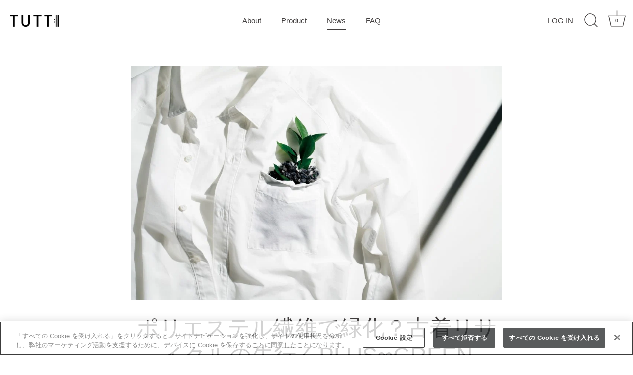

--- FILE ---
content_type: text/html; charset=utf-8
request_url: https://tutti-soil.com/blogs/news/%E3%83%9D%E3%83%AA%E3%82%A8%E3%82%B9%E3%83%86%E3%83%AB%E7%B9%8A%E7%B6%AD%E3%81%A7%E7%B7%91%E5%8C%96-%E5%8F%A4%E7%9D%80%E3%83%AA%E3%82%B5%E3%82%A4%E3%82%AF%E3%83%AB%E3%81%AE%E5%85%88%E8%A1%8C%E3%81%8Fplus-green-project%E3%81%AE%E6%9C%AA%E6%9D%A5%E5%83%8F
body_size: 16683
content:
<!doctype html>
<html class="no-js" lang="ja">
<head>
<!-- tutti-soil.com に対する OneTrust Cookie 同意通知の始点 -->
<script src="https://cdn-apac.onetrust.com/scripttemplates/otSDKStub.js"  type="text/javascript" charset="UTF-8" data-domain-script="9c75b102-fd00-4724-bf65-4ac01f587f7e" ></script>
<script type="text/javascript">
function OptanonWrapper() { }
</script>
<!-- tutti-soil.com に対する OneTrust Cookie 同意通知の終点 -->

  <!-- Showcase 5.4.1 -->

  <link rel="preload" href="//tutti-soil.com/cdn/shop/t/9/assets/styles.css?v=78763181505413640681759332362" as="style">

  <meta charset="utf-8" />
<meta name="viewport" content="width=device-width,initial-scale=1.0" />
<meta http-equiv="X-UA-Compatible" content="IE=edge">

<link rel="preconnect" href="https://cdn.shopify.com" crossorigin>
<link rel="preconnect" href="https://fonts.shopify.com" crossorigin>
<link rel="preconnect" href="https://monorail-edge.shopifysvc.com"><link rel="preload" href="//tutti-soil.com/cdn/shop/t/9/assets/vendor.min.js?v=29461139837223071051722819741" as="script">
<link rel="preload" href="//tutti-soil.com/cdn/shop/t/9/assets/theme.js?v=57067791224888218611722819741" as="script"><link rel="canonical" href="https://tutti-soil.com/blogs/news/%e3%83%9d%e3%83%aa%e3%82%a8%e3%82%b9%e3%83%86%e3%83%ab%e7%b9%8a%e7%b6%ad%e3%81%a7%e7%b7%91%e5%8c%96-%e5%8f%a4%e7%9d%80%e3%83%aa%e3%82%b5%e3%82%a4%e3%82%af%e3%83%ab%e3%81%ae%e5%85%88%e8%a1%8c%e3%81%8fplus-green-project%e3%81%ae%e6%9c%aa%e6%9d%a5%e5%83%8f" /><link rel="shortcut icon" href="//tutti-soil.com/cdn/shop/files/tutti-logo_favicon_74cba5f3-183f-43e0-9541-09f94d588aa8.png?v=1662734805" type="image/png" /><meta name="description" content="繊維専門商社のスタイレム瀧定大阪（大阪府／瀧隆太社長）が推進するサステナビリティの取り組み「PLUS∞GREEN PROJECT（プラスグリーンプロジェクト）」が着実に広がりつつある。2021年2月にスタートした同プロジェクト。従来廃棄される衣類などのポリエステル繊維を培地としてリサイクルし、緑化につなげるという取り組みだ。   詳しくはこちら">
<meta name="theme-color" content="#423f3f">

  <title>
    ポリエステル繊維で緑化？古着リサイクルの先行くPLUS∞GREEN PROJECTの未来像 &ndash; TUTTI Official Online Store
  </title>

  <meta property="og:site_name" content="TUTTI Official Online Store">
<meta property="og:url" content="https://tutti-soil.com/blogs/news/%e3%83%9d%e3%83%aa%e3%82%a8%e3%82%b9%e3%83%86%e3%83%ab%e7%b9%8a%e7%b6%ad%e3%81%a7%e7%b7%91%e5%8c%96-%e5%8f%a4%e7%9d%80%e3%83%aa%e3%82%b5%e3%82%a4%e3%82%af%e3%83%ab%e3%81%ae%e5%85%88%e8%a1%8c%e3%81%8fplus-green-project%e3%81%ae%e6%9c%aa%e6%9d%a5%e5%83%8f">
<meta property="og:title" content="ポリエステル繊維で緑化？古着リサイクルの先行くPLUS∞GREEN PROJECTの未来像">
<meta property="og:type" content="article">
<meta property="og:description" content="繊維専門商社のスタイレム瀧定大阪（大阪府／瀧隆太社長）が推進するサステナビリティの取り組み「PLUS∞GREEN PROJECT（プラスグリーンプロジェクト）」が着実に広がりつつある。2021年2月にスタートした同プロジェクト。従来廃棄される衣類などのポリエステル繊維を培地としてリサイクルし、緑化につなげるという取り組みだ。   詳しくはこちら"><meta property="og:image" content="http://tutti-soil.com/cdn/shop/articles/WEB_RGB_TUTTI_05_NEWS_1200x1200.jpg?v=1728290402">
  <meta property="og:image:secure_url" content="https://tutti-soil.com/cdn/shop/articles/WEB_RGB_TUTTI_05_NEWS_1200x1200.jpg?v=1728290402">
  <meta property="og:image:width" content="1000">
  <meta property="og:image:height" content="630"><meta name="twitter:site" content="@shopify"><meta name="twitter:card" content="summary_large_image">
<meta name="twitter:title" content="ポリエステル繊維で緑化？古着リサイクルの先行くPLUS∞GREEN PROJECTの未来像">
<meta name="twitter:description" content="繊維専門商社のスタイレム瀧定大阪（大阪府／瀧隆太社長）が推進するサステナビリティの取り組み「PLUS∞GREEN PROJECT（プラスグリーンプロジェクト）」が着実に広がりつつある。2021年2月にスタートした同プロジェクト。従来廃棄される衣類などのポリエステル繊維を培地としてリサイクルし、緑化につなげるという取り組みだ。   詳しくはこちら">





<!-- Global site tag (gtag.js) - Google Ads: 10959207260 -->
<script async src="https://www.googletagmanager.com/gtag/js?id=AW-10959207260"></script>
<script>
  window.dataLayer = window.dataLayer || [];
  function gtag(){dataLayer.push(arguments);}
  gtag('js', new Date());

  gtag('config', 'AW-10959207260');
</script>




<!-- Global Search Console verification -->
<meta name="google-site-verification" content="HdLBLzl57TzeW8xiiu6RzLB6HAd95Hb7XMY5ZcGdXjQ" /><style data-shopify>
    :root {
      --viewport-height: 100vh;
      --viewport-height-first-section: 100vh;
      --nav-height: 0;
    }
  </style>

  <link href="//tutti-soil.com/cdn/shop/t/9/assets/styles.css?v=78763181505413640681759332362" rel="stylesheet" type="text/css" media="all" />

  <script>window.performance && window.performance.mark && window.performance.mark('shopify.content_for_header.start');</script><meta name="google-site-verification" content="HdLBLzl57TzeW8xiiu6RzLB6HAd95Hb7XMY5ZcGdXjQ">
<meta id="shopify-digital-wallet" name="shopify-digital-wallet" content="/54930997306/digital_wallets/dialog">
<link rel="alternate" type="application/atom+xml" title="Feed" href="/blogs/news.atom" />
<script async="async" src="/checkouts/internal/preloads.js?locale=ja-JP"></script>
<script id="shopify-features" type="application/json">{"accessToken":"07f59e15eb57b0c4605aaf8c5d0af07e","betas":["rich-media-storefront-analytics"],"domain":"tutti-soil.com","predictiveSearch":false,"shopId":54930997306,"locale":"ja"}</script>
<script>var Shopify = Shopify || {};
Shopify.shop = "tutti-soil.myshopify.com";
Shopify.locale = "ja";
Shopify.currency = {"active":"JPY","rate":"1.0"};
Shopify.country = "JP";
Shopify.theme = {"name":"Showcase_cookie-design_20240805","id":124785623098,"schema_name":"Showcase","schema_version":"5.4.1","theme_store_id":677,"role":"main"};
Shopify.theme.handle = "null";
Shopify.theme.style = {"id":null,"handle":null};
Shopify.cdnHost = "tutti-soil.com/cdn";
Shopify.routes = Shopify.routes || {};
Shopify.routes.root = "/";</script>
<script type="module">!function(o){(o.Shopify=o.Shopify||{}).modules=!0}(window);</script>
<script>!function(o){function n(){var o=[];function n(){o.push(Array.prototype.slice.apply(arguments))}return n.q=o,n}var t=o.Shopify=o.Shopify||{};t.loadFeatures=n(),t.autoloadFeatures=n()}(window);</script>
<script id="shop-js-analytics" type="application/json">{"pageType":"article"}</script>
<script defer="defer" async type="module" src="//tutti-soil.com/cdn/shopifycloud/shop-js/modules/v2/client.init-shop-cart-sync_DAyPUxvO.ja.esm.js"></script>
<script defer="defer" async type="module" src="//tutti-soil.com/cdn/shopifycloud/shop-js/modules/v2/chunk.common_DbtvRMEZ.esm.js"></script>
<script type="module">
  await import("//tutti-soil.com/cdn/shopifycloud/shop-js/modules/v2/client.init-shop-cart-sync_DAyPUxvO.ja.esm.js");
await import("//tutti-soil.com/cdn/shopifycloud/shop-js/modules/v2/chunk.common_DbtvRMEZ.esm.js");

  window.Shopify.SignInWithShop?.initShopCartSync?.({"fedCMEnabled":true,"windoidEnabled":true});

</script>
<script id="__st">var __st={"a":54930997306,"offset":32400,"reqid":"cd4d8e3d-e6b6-45cb-bbbb-4e4d13cfb7c4-1765727338","pageurl":"tutti-soil.com\/blogs\/news\/%E3%83%9D%E3%83%AA%E3%82%A8%E3%82%B9%E3%83%86%E3%83%AB%E7%B9%8A%E7%B6%AD%E3%81%A7%E7%B7%91%E5%8C%96-%E5%8F%A4%E7%9D%80%E3%83%AA%E3%82%B5%E3%82%A4%E3%82%AF%E3%83%AB%E3%81%AE%E5%85%88%E8%A1%8C%E3%81%8Fplus-green-project%E3%81%AE%E6%9C%AA%E6%9D%A5%E5%83%8F","s":"articles-558043725882","u":"d16d5388fe11","p":"article","rtyp":"article","rid":558043725882};</script>
<script>window.ShopifyPaypalV4VisibilityTracking = true;</script>
<script id="captcha-bootstrap">!function(){'use strict';const t='contact',e='account',n='new_comment',o=[[t,t],['blogs',n],['comments',n],[t,'customer']],c=[[e,'customer_login'],[e,'guest_login'],[e,'recover_customer_password'],[e,'create_customer']],r=t=>t.map((([t,e])=>`form[action*='/${t}']:not([data-nocaptcha='true']) input[name='form_type'][value='${e}']`)).join(','),a=t=>()=>t?[...document.querySelectorAll(t)].map((t=>t.form)):[];function s(){const t=[...o],e=r(t);return a(e)}const i='password',u='form_key',d=['recaptcha-v3-token','g-recaptcha-response','h-captcha-response',i],f=()=>{try{return window.sessionStorage}catch{return}},m='__shopify_v',_=t=>t.elements[u];function p(t,e,n=!1){try{const o=window.sessionStorage,c=JSON.parse(o.getItem(e)),{data:r}=function(t){const{data:e,action:n}=t;return t[m]||n?{data:e,action:n}:{data:t,action:n}}(c);for(const[e,n]of Object.entries(r))t.elements[e]&&(t.elements[e].value=n);n&&o.removeItem(e)}catch(o){console.error('form repopulation failed',{error:o})}}const l='form_type',E='cptcha';function T(t){t.dataset[E]=!0}const w=window,h=w.document,L='Shopify',v='ce_forms',y='captcha';let A=!1;((t,e)=>{const n=(g='f06e6c50-85a8-45c8-87d0-21a2b65856fe',I='https://cdn.shopify.com/shopifycloud/storefront-forms-hcaptcha/ce_storefront_forms_captcha_hcaptcha.v1.5.2.iife.js',D={infoText:'hCaptchaによる保護',privacyText:'プライバシー',termsText:'利用規約'},(t,e,n)=>{const o=w[L][v],c=o.bindForm;if(c)return c(t,g,e,D).then(n);var r;o.q.push([[t,g,e,D],n]),r=I,A||(h.body.append(Object.assign(h.createElement('script'),{id:'captcha-provider',async:!0,src:r})),A=!0)});var g,I,D;w[L]=w[L]||{},w[L][v]=w[L][v]||{},w[L][v].q=[],w[L][y]=w[L][y]||{},w[L][y].protect=function(t,e){n(t,void 0,e),T(t)},Object.freeze(w[L][y]),function(t,e,n,w,h,L){const[v,y,A,g]=function(t,e,n){const i=e?o:[],u=t?c:[],d=[...i,...u],f=r(d),m=r(i),_=r(d.filter((([t,e])=>n.includes(e))));return[a(f),a(m),a(_),s()]}(w,h,L),I=t=>{const e=t.target;return e instanceof HTMLFormElement?e:e&&e.form},D=t=>v().includes(t);t.addEventListener('submit',(t=>{const e=I(t);if(!e)return;const n=D(e)&&!e.dataset.hcaptchaBound&&!e.dataset.recaptchaBound,o=_(e),c=g().includes(e)&&(!o||!o.value);(n||c)&&t.preventDefault(),c&&!n&&(function(t){try{if(!f())return;!function(t){const e=f();if(!e)return;const n=_(t);if(!n)return;const o=n.value;o&&e.removeItem(o)}(t);const e=Array.from(Array(32),(()=>Math.random().toString(36)[2])).join('');!function(t,e){_(t)||t.append(Object.assign(document.createElement('input'),{type:'hidden',name:u})),t.elements[u].value=e}(t,e),function(t,e){const n=f();if(!n)return;const o=[...t.querySelectorAll(`input[type='${i}']`)].map((({name:t})=>t)),c=[...d,...o],r={};for(const[a,s]of new FormData(t).entries())c.includes(a)||(r[a]=s);n.setItem(e,JSON.stringify({[m]:1,action:t.action,data:r}))}(t,e)}catch(e){console.error('failed to persist form',e)}}(e),e.submit())}));const S=(t,e)=>{t&&!t.dataset[E]&&(n(t,e.some((e=>e===t))),T(t))};for(const o of['focusin','change'])t.addEventListener(o,(t=>{const e=I(t);D(e)&&S(e,y())}));const B=e.get('form_key'),M=e.get(l),P=B&&M;t.addEventListener('DOMContentLoaded',(()=>{const t=y();if(P)for(const e of t)e.elements[l].value===M&&p(e,B);[...new Set([...A(),...v().filter((t=>'true'===t.dataset.shopifyCaptcha))])].forEach((e=>S(e,t)))}))}(h,new URLSearchParams(w.location.search),n,t,e,['guest_login'])})(!0,!0)}();</script>
<script integrity="sha256-52AcMU7V7pcBOXWImdc/TAGTFKeNjmkeM1Pvks/DTgc=" data-source-attribution="shopify.loadfeatures" defer="defer" src="//tutti-soil.com/cdn/shopifycloud/storefront/assets/storefront/load_feature-81c60534.js" crossorigin="anonymous"></script>
<script data-source-attribution="shopify.dynamic_checkout.dynamic.init">var Shopify=Shopify||{};Shopify.PaymentButton=Shopify.PaymentButton||{isStorefrontPortableWallets:!0,init:function(){window.Shopify.PaymentButton.init=function(){};var t=document.createElement("script");t.src="https://tutti-soil.com/cdn/shopifycloud/portable-wallets/latest/portable-wallets.ja.js",t.type="module",document.head.appendChild(t)}};
</script>
<script data-source-attribution="shopify.dynamic_checkout.buyer_consent">
  function portableWalletsHideBuyerConsent(e){var t=document.getElementById("shopify-buyer-consent"),n=document.getElementById("shopify-subscription-policy-button");t&&n&&(t.classList.add("hidden"),t.setAttribute("aria-hidden","true"),n.removeEventListener("click",e))}function portableWalletsShowBuyerConsent(e){var t=document.getElementById("shopify-buyer-consent"),n=document.getElementById("shopify-subscription-policy-button");t&&n&&(t.classList.remove("hidden"),t.removeAttribute("aria-hidden"),n.addEventListener("click",e))}window.Shopify?.PaymentButton&&(window.Shopify.PaymentButton.hideBuyerConsent=portableWalletsHideBuyerConsent,window.Shopify.PaymentButton.showBuyerConsent=portableWalletsShowBuyerConsent);
</script>
<script data-source-attribution="shopify.dynamic_checkout.cart.bootstrap">document.addEventListener("DOMContentLoaded",(function(){function t(){return document.querySelector("shopify-accelerated-checkout-cart, shopify-accelerated-checkout")}if(t())Shopify.PaymentButton.init();else{new MutationObserver((function(e,n){t()&&(Shopify.PaymentButton.init(),n.disconnect())})).observe(document.body,{childList:!0,subtree:!0})}}));
</script>

<script>window.performance && window.performance.mark && window.performance.mark('shopify.content_for_header.end');</script>

  <script>
    document.documentElement.className = document.documentElement.className.replace('no-js', 'js');
    window.theme = window.theme || {};
    
      theme.money_format_with_code_preference = "¥{{amount_no_decimals}}";
    
    theme.money_format = "¥{{amount_no_decimals}}";
    theme.money_container = '.theme-money';
    theme.strings = {
      previous: "前へ",
      next: "次へ",
      close: "閉じる",
      addressError: "",
      addressNoResults: "",
      addressQueryLimit: "",
      authError: "",
      back: "戻る",
      cartConfirmation: "利用規約に同意が必要です。",
      loadMore: "Load more",
      infiniteScrollNoMore: "",
      priceNonExistent: "現在お取り扱いしておりません",
      buttonDefault: "カートに追加する",
      buttonPreorder: "予約注文",
      buttonNoStock: "Sold out",
      buttonNoVariant: "現在お取り扱いしておりません",
      variantNoStock: "Sold out",
      unitPriceSeparator: "",
      colorBoxPrevious: "Previous",
      colorBoxNext: "Next",
      colorBoxClose: "Close",
      navigateHome: "Home",
      productAddingToCart: "カートに追加",
      productAddedToCart: "カートに商品が追加されました",
      popupWasAdded: "カートに商品が追加されました",
      popupCheckout: "購入手続きへ",
      popupContinueShopping: "買い物を続ける",
      onlyXLeft: "",
      priceSoldOut: "Sold out",
      inventoryLowStock: "在庫残りわずか",
      inventoryInStock: "在庫あり",
      loading: "Loading...",
      viewCart: "カートを見る",
      page: "Page {{ page }}",
      imageSlider: "",
      clearAll: "Clear all"
    };
    theme.routes = {
      root_url: '/',
      cart_url: '/cart',
      cart_add_url: '/cart/add',
      checkout: '/checkout'
    };
    theme.settings = {
      animationEnabledDesktop: true,
      animationEnabledMobile: true
    };

    theme.checkViewportFillers = function(){
      var toggleState = false;
      var elPageContent = document.getElementById('page-content');
      if(elPageContent) {
        var elOverlapSection = elPageContent.querySelector('.header-overlap-section');
        if (elOverlapSection) {
          var padding = parseInt(getComputedStyle(elPageContent).getPropertyValue('padding-top'));
          toggleState = ((Math.round(elOverlapSection.offsetTop) - padding) === 0);
        }
      }
      if(toggleState) {
        document.getElementsByTagName('body')[0].classList.add('header-section-overlap');
      } else {
        document.getElementsByTagName('body')[0].classList.remove('header-section-overlap');
      }
    };

    theme.assessAltLogo = function(){
      var elsOverlappers = document.querySelectorAll('.needs-alt-logo');
      var useAltLogo = false;
      if(elsOverlappers.length) {
        var elSiteControl = document.querySelector('#site-control');
        var elSiteControlInner = document.querySelector('#site-control .site-control__inner');
        var headerMid = elSiteControlInner.offsetTop + elSiteControl.offsetTop + elSiteControlInner.offsetHeight / 2;
        Array.prototype.forEach.call(elsOverlappers, function(el, i){
          var thisTop = el.getBoundingClientRect().top;
          var thisBottom = thisTop + el.offsetHeight;
          if(headerMid > thisTop && headerMid < thisBottom) {
            useAltLogo = true;
            return false;
          }
        });
      }
      if(useAltLogo) {
        document.getElementsByTagName('body')[0].classList.add('use-alt-logo');
      } else {
        document.getElementsByTagName('body')[0].classList.remove('use-alt-logo');
      }
    };
  </script>
<link href="https://monorail-edge.shopifysvc.com" rel="dns-prefetch">
<script>(function(){if ("sendBeacon" in navigator && "performance" in window) {try {var session_token_from_headers = performance.getEntriesByType('navigation')[0].serverTiming.find(x => x.name == '_s').description;} catch {var session_token_from_headers = undefined;}var session_cookie_matches = document.cookie.match(/_shopify_s=([^;]*)/);var session_token_from_cookie = session_cookie_matches && session_cookie_matches.length === 2 ? session_cookie_matches[1] : "";var session_token = session_token_from_headers || session_token_from_cookie || "";function handle_abandonment_event(e) {var entries = performance.getEntries().filter(function(entry) {return /monorail-edge.shopifysvc.com/.test(entry.name);});if (!window.abandonment_tracked && entries.length === 0) {window.abandonment_tracked = true;var currentMs = Date.now();var navigation_start = performance.timing.navigationStart;var payload = {shop_id: 54930997306,url: window.location.href,navigation_start,duration: currentMs - navigation_start,session_token,page_type: "article"};window.navigator.sendBeacon("https://monorail-edge.shopifysvc.com/v1/produce", JSON.stringify({schema_id: "online_store_buyer_site_abandonment/1.1",payload: payload,metadata: {event_created_at_ms: currentMs,event_sent_at_ms: currentMs}}));}}window.addEventListener('pagehide', handle_abandonment_event);}}());</script>
<script id="web-pixels-manager-setup">(function e(e,d,r,n,o){if(void 0===o&&(o={}),!Boolean(null===(a=null===(i=window.Shopify)||void 0===i?void 0:i.analytics)||void 0===a?void 0:a.replayQueue)){var i,a;window.Shopify=window.Shopify||{};var t=window.Shopify;t.analytics=t.analytics||{};var s=t.analytics;s.replayQueue=[],s.publish=function(e,d,r){return s.replayQueue.push([e,d,r]),!0};try{self.performance.mark("wpm:start")}catch(e){}var l=function(){var e={modern:/Edge?\/(1{2}[4-9]|1[2-9]\d|[2-9]\d{2}|\d{4,})\.\d+(\.\d+|)|Firefox\/(1{2}[4-9]|1[2-9]\d|[2-9]\d{2}|\d{4,})\.\d+(\.\d+|)|Chrom(ium|e)\/(9{2}|\d{3,})\.\d+(\.\d+|)|(Maci|X1{2}).+ Version\/(15\.\d+|(1[6-9]|[2-9]\d|\d{3,})\.\d+)([,.]\d+|)( \(\w+\)|)( Mobile\/\w+|) Safari\/|Chrome.+OPR\/(9{2}|\d{3,})\.\d+\.\d+|(CPU[ +]OS|iPhone[ +]OS|CPU[ +]iPhone|CPU IPhone OS|CPU iPad OS)[ +]+(15[._]\d+|(1[6-9]|[2-9]\d|\d{3,})[._]\d+)([._]\d+|)|Android:?[ /-](13[3-9]|1[4-9]\d|[2-9]\d{2}|\d{4,})(\.\d+|)(\.\d+|)|Android.+Firefox\/(13[5-9]|1[4-9]\d|[2-9]\d{2}|\d{4,})\.\d+(\.\d+|)|Android.+Chrom(ium|e)\/(13[3-9]|1[4-9]\d|[2-9]\d{2}|\d{4,})\.\d+(\.\d+|)|SamsungBrowser\/([2-9]\d|\d{3,})\.\d+/,legacy:/Edge?\/(1[6-9]|[2-9]\d|\d{3,})\.\d+(\.\d+|)|Firefox\/(5[4-9]|[6-9]\d|\d{3,})\.\d+(\.\d+|)|Chrom(ium|e)\/(5[1-9]|[6-9]\d|\d{3,})\.\d+(\.\d+|)([\d.]+$|.*Safari\/(?![\d.]+ Edge\/[\d.]+$))|(Maci|X1{2}).+ Version\/(10\.\d+|(1[1-9]|[2-9]\d|\d{3,})\.\d+)([,.]\d+|)( \(\w+\)|)( Mobile\/\w+|) Safari\/|Chrome.+OPR\/(3[89]|[4-9]\d|\d{3,})\.\d+\.\d+|(CPU[ +]OS|iPhone[ +]OS|CPU[ +]iPhone|CPU IPhone OS|CPU iPad OS)[ +]+(10[._]\d+|(1[1-9]|[2-9]\d|\d{3,})[._]\d+)([._]\d+|)|Android:?[ /-](13[3-9]|1[4-9]\d|[2-9]\d{2}|\d{4,})(\.\d+|)(\.\d+|)|Mobile Safari.+OPR\/([89]\d|\d{3,})\.\d+\.\d+|Android.+Firefox\/(13[5-9]|1[4-9]\d|[2-9]\d{2}|\d{4,})\.\d+(\.\d+|)|Android.+Chrom(ium|e)\/(13[3-9]|1[4-9]\d|[2-9]\d{2}|\d{4,})\.\d+(\.\d+|)|Android.+(UC? ?Browser|UCWEB|U3)[ /]?(15\.([5-9]|\d{2,})|(1[6-9]|[2-9]\d|\d{3,})\.\d+)\.\d+|SamsungBrowser\/(5\.\d+|([6-9]|\d{2,})\.\d+)|Android.+MQ{2}Browser\/(14(\.(9|\d{2,})|)|(1[5-9]|[2-9]\d|\d{3,})(\.\d+|))(\.\d+|)|K[Aa][Ii]OS\/(3\.\d+|([4-9]|\d{2,})\.\d+)(\.\d+|)/},d=e.modern,r=e.legacy,n=navigator.userAgent;return n.match(d)?"modern":n.match(r)?"legacy":"unknown"}(),u="modern"===l?"modern":"legacy",c=(null!=n?n:{modern:"",legacy:""})[u],f=function(e){return[e.baseUrl,"/wpm","/b",e.hashVersion,"modern"===e.buildTarget?"m":"l",".js"].join("")}({baseUrl:d,hashVersion:r,buildTarget:u}),m=function(e){var d=e.version,r=e.bundleTarget,n=e.surface,o=e.pageUrl,i=e.monorailEndpoint;return{emit:function(e){var a=e.status,t=e.errorMsg,s=(new Date).getTime(),l=JSON.stringify({metadata:{event_sent_at_ms:s},events:[{schema_id:"web_pixels_manager_load/3.1",payload:{version:d,bundle_target:r,page_url:o,status:a,surface:n,error_msg:t},metadata:{event_created_at_ms:s}}]});if(!i)return console&&console.warn&&console.warn("[Web Pixels Manager] No Monorail endpoint provided, skipping logging."),!1;try{return self.navigator.sendBeacon.bind(self.navigator)(i,l)}catch(e){}var u=new XMLHttpRequest;try{return u.open("POST",i,!0),u.setRequestHeader("Content-Type","text/plain"),u.send(l),!0}catch(e){return console&&console.warn&&console.warn("[Web Pixels Manager] Got an unhandled error while logging to Monorail."),!1}}}}({version:r,bundleTarget:l,surface:e.surface,pageUrl:self.location.href,monorailEndpoint:e.monorailEndpoint});try{o.browserTarget=l,function(e){var d=e.src,r=e.async,n=void 0===r||r,o=e.onload,i=e.onerror,a=e.sri,t=e.scriptDataAttributes,s=void 0===t?{}:t,l=document.createElement("script"),u=document.querySelector("head"),c=document.querySelector("body");if(l.async=n,l.src=d,a&&(l.integrity=a,l.crossOrigin="anonymous"),s)for(var f in s)if(Object.prototype.hasOwnProperty.call(s,f))try{l.dataset[f]=s[f]}catch(e){}if(o&&l.addEventListener("load",o),i&&l.addEventListener("error",i),u)u.appendChild(l);else{if(!c)throw new Error("Did not find a head or body element to append the script");c.appendChild(l)}}({src:f,async:!0,onload:function(){if(!function(){var e,d;return Boolean(null===(d=null===(e=window.Shopify)||void 0===e?void 0:e.analytics)||void 0===d?void 0:d.initialized)}()){var d=window.webPixelsManager.init(e)||void 0;if(d){var r=window.Shopify.analytics;r.replayQueue.forEach((function(e){var r=e[0],n=e[1],o=e[2];d.publishCustomEvent(r,n,o)})),r.replayQueue=[],r.publish=d.publishCustomEvent,r.visitor=d.visitor,r.initialized=!0}}},onerror:function(){return m.emit({status:"failed",errorMsg:"".concat(f," has failed to load")})},sri:function(e){var d=/^sha384-[A-Za-z0-9+/=]+$/;return"string"==typeof e&&d.test(e)}(c)?c:"",scriptDataAttributes:o}),m.emit({status:"loading"})}catch(e){m.emit({status:"failed",errorMsg:(null==e?void 0:e.message)||"Unknown error"})}}})({shopId: 54930997306,storefrontBaseUrl: "https://tutti-soil.com",extensionsBaseUrl: "https://extensions.shopifycdn.com/cdn/shopifycloud/web-pixels-manager",monorailEndpoint: "https://monorail-edge.shopifysvc.com/unstable/produce_batch",surface: "storefront-renderer",enabledBetaFlags: ["2dca8a86"],webPixelsConfigList: [{"id":"240353338","configuration":"{\"config\":\"{\\\"pixel_id\\\":\\\"G-4RKMMY49QX\\\",\\\"target_country\\\":\\\"JP\\\",\\\"gtag_events\\\":[{\\\"type\\\":\\\"search\\\",\\\"action_label\\\":[\\\"G-4RKMMY49QX\\\",\\\"AW-10959207260\\\/489MCJb-36MZENz24Oko\\\"]},{\\\"type\\\":\\\"begin_checkout\\\",\\\"action_label\\\":[\\\"G-4RKMMY49QX\\\",\\\"AW-10959207260\\\/752JCJz-36MZENz24Oko\\\"]},{\\\"type\\\":\\\"view_item\\\",\\\"action_label\\\":[\\\"G-4RKMMY49QX\\\",\\\"AW-10959207260\\\/KTuFCJP-36MZENz24Oko\\\",\\\"MC-TM72GXDBV2\\\"]},{\\\"type\\\":\\\"purchase\\\",\\\"action_label\\\":[\\\"G-4RKMMY49QX\\\",\\\"AW-10959207260\\\/YcP5CI3-36MZENz24Oko\\\",\\\"MC-TM72GXDBV2\\\"]},{\\\"type\\\":\\\"page_view\\\",\\\"action_label\\\":[\\\"G-4RKMMY49QX\\\",\\\"AW-10959207260\\\/dt9NCJD-36MZENz24Oko\\\",\\\"MC-TM72GXDBV2\\\"]},{\\\"type\\\":\\\"add_payment_info\\\",\\\"action_label\\\":[\\\"G-4RKMMY49QX\\\",\\\"AW-10959207260\\\/g6g7CJ_-36MZENz24Oko\\\"]},{\\\"type\\\":\\\"add_to_cart\\\",\\\"action_label\\\":[\\\"G-4RKMMY49QX\\\",\\\"AW-10959207260\\\/p_wZCJn-36MZENz24Oko\\\"]}],\\\"enable_monitoring_mode\\\":false}\"}","eventPayloadVersion":"v1","runtimeContext":"OPEN","scriptVersion":"b2a88bafab3e21179ed38636efcd8a93","type":"APP","apiClientId":1780363,"privacyPurposes":[],"dataSharingAdjustments":{"protectedCustomerApprovalScopes":["read_customer_address","read_customer_email","read_customer_name","read_customer_personal_data","read_customer_phone"]}},{"id":"shopify-app-pixel","configuration":"{}","eventPayloadVersion":"v1","runtimeContext":"STRICT","scriptVersion":"0450","apiClientId":"shopify-pixel","type":"APP","privacyPurposes":["ANALYTICS","MARKETING"]},{"id":"shopify-custom-pixel","eventPayloadVersion":"v1","runtimeContext":"LAX","scriptVersion":"0450","apiClientId":"shopify-pixel","type":"CUSTOM","privacyPurposes":["ANALYTICS","MARKETING"]}],isMerchantRequest: false,initData: {"shop":{"name":"TUTTI Official Online Store","paymentSettings":{"currencyCode":"JPY"},"myshopifyDomain":"tutti-soil.myshopify.com","countryCode":"JP","storefrontUrl":"https:\/\/tutti-soil.com"},"customer":null,"cart":null,"checkout":null,"productVariants":[],"purchasingCompany":null},},"https://tutti-soil.com/cdn","ae1676cfwd2530674p4253c800m34e853cb",{"modern":"","legacy":""},{"shopId":"54930997306","storefrontBaseUrl":"https:\/\/tutti-soil.com","extensionBaseUrl":"https:\/\/extensions.shopifycdn.com\/cdn\/shopifycloud\/web-pixels-manager","surface":"storefront-renderer","enabledBetaFlags":"[\"2dca8a86\"]","isMerchantRequest":"false","hashVersion":"ae1676cfwd2530674p4253c800m34e853cb","publish":"custom","events":"[[\"page_viewed\",{}]]"});</script><script>
  window.ShopifyAnalytics = window.ShopifyAnalytics || {};
  window.ShopifyAnalytics.meta = window.ShopifyAnalytics.meta || {};
  window.ShopifyAnalytics.meta.currency = 'JPY';
  var meta = {"page":{"pageType":"article","resourceType":"article","resourceId":558043725882}};
  for (var attr in meta) {
    window.ShopifyAnalytics.meta[attr] = meta[attr];
  }
</script>
<script class="analytics">
  (function () {
    var customDocumentWrite = function(content) {
      var jquery = null;

      if (window.jQuery) {
        jquery = window.jQuery;
      } else if (window.Checkout && window.Checkout.$) {
        jquery = window.Checkout.$;
      }

      if (jquery) {
        jquery('body').append(content);
      }
    };

    var hasLoggedConversion = function(token) {
      if (token) {
        return document.cookie.indexOf('loggedConversion=' + token) !== -1;
      }
      return false;
    }

    var setCookieIfConversion = function(token) {
      if (token) {
        var twoMonthsFromNow = new Date(Date.now());
        twoMonthsFromNow.setMonth(twoMonthsFromNow.getMonth() + 2);

        document.cookie = 'loggedConversion=' + token + '; expires=' + twoMonthsFromNow;
      }
    }

    var trekkie = window.ShopifyAnalytics.lib = window.trekkie = window.trekkie || [];
    if (trekkie.integrations) {
      return;
    }
    trekkie.methods = [
      'identify',
      'page',
      'ready',
      'track',
      'trackForm',
      'trackLink'
    ];
    trekkie.factory = function(method) {
      return function() {
        var args = Array.prototype.slice.call(arguments);
        args.unshift(method);
        trekkie.push(args);
        return trekkie;
      };
    };
    for (var i = 0; i < trekkie.methods.length; i++) {
      var key = trekkie.methods[i];
      trekkie[key] = trekkie.factory(key);
    }
    trekkie.load = function(config) {
      trekkie.config = config || {};
      trekkie.config.initialDocumentCookie = document.cookie;
      var first = document.getElementsByTagName('script')[0];
      var script = document.createElement('script');
      script.type = 'text/javascript';
      script.onerror = function(e) {
        var scriptFallback = document.createElement('script');
        scriptFallback.type = 'text/javascript';
        scriptFallback.onerror = function(error) {
                var Monorail = {
      produce: function produce(monorailDomain, schemaId, payload) {
        var currentMs = new Date().getTime();
        var event = {
          schema_id: schemaId,
          payload: payload,
          metadata: {
            event_created_at_ms: currentMs,
            event_sent_at_ms: currentMs
          }
        };
        return Monorail.sendRequest("https://" + monorailDomain + "/v1/produce", JSON.stringify(event));
      },
      sendRequest: function sendRequest(endpointUrl, payload) {
        // Try the sendBeacon API
        if (window && window.navigator && typeof window.navigator.sendBeacon === 'function' && typeof window.Blob === 'function' && !Monorail.isIos12()) {
          var blobData = new window.Blob([payload], {
            type: 'text/plain'
          });

          if (window.navigator.sendBeacon(endpointUrl, blobData)) {
            return true;
          } // sendBeacon was not successful

        } // XHR beacon

        var xhr = new XMLHttpRequest();

        try {
          xhr.open('POST', endpointUrl);
          xhr.setRequestHeader('Content-Type', 'text/plain');
          xhr.send(payload);
        } catch (e) {
          console.log(e);
        }

        return false;
      },
      isIos12: function isIos12() {
        return window.navigator.userAgent.lastIndexOf('iPhone; CPU iPhone OS 12_') !== -1 || window.navigator.userAgent.lastIndexOf('iPad; CPU OS 12_') !== -1;
      }
    };
    Monorail.produce('monorail-edge.shopifysvc.com',
      'trekkie_storefront_load_errors/1.1',
      {shop_id: 54930997306,
      theme_id: 124785623098,
      app_name: "storefront",
      context_url: window.location.href,
      source_url: "//tutti-soil.com/cdn/s/trekkie.storefront.1a0636ab3186d698599065cb6ce9903ebacdd71a.min.js"});

        };
        scriptFallback.async = true;
        scriptFallback.src = '//tutti-soil.com/cdn/s/trekkie.storefront.1a0636ab3186d698599065cb6ce9903ebacdd71a.min.js';
        first.parentNode.insertBefore(scriptFallback, first);
      };
      script.async = true;
      script.src = '//tutti-soil.com/cdn/s/trekkie.storefront.1a0636ab3186d698599065cb6ce9903ebacdd71a.min.js';
      first.parentNode.insertBefore(script, first);
    };
    trekkie.load(
      {"Trekkie":{"appName":"storefront","development":false,"defaultAttributes":{"shopId":54930997306,"isMerchantRequest":null,"themeId":124785623098,"themeCityHash":"17291482583013528326","contentLanguage":"ja","currency":"JPY","eventMetadataId":"b0a4750c-fc87-40f1-a523-996c6b3447f0"},"isServerSideCookieWritingEnabled":true,"monorailRegion":"shop_domain"},"Session Attribution":{},"S2S":{"facebookCapiEnabled":false,"source":"trekkie-storefront-renderer","apiClientId":580111}}
    );

    var loaded = false;
    trekkie.ready(function() {
      if (loaded) return;
      loaded = true;

      window.ShopifyAnalytics.lib = window.trekkie;

      var originalDocumentWrite = document.write;
      document.write = customDocumentWrite;
      try { window.ShopifyAnalytics.merchantGoogleAnalytics.call(this); } catch(error) {};
      document.write = originalDocumentWrite;

      window.ShopifyAnalytics.lib.page(null,{"pageType":"article","resourceType":"article","resourceId":558043725882,"shopifyEmitted":true});

      var match = window.location.pathname.match(/checkouts\/(.+)\/(thank_you|post_purchase)/)
      var token = match? match[1]: undefined;
      if (!hasLoggedConversion(token)) {
        setCookieIfConversion(token);
        
      }
    });


        var eventsListenerScript = document.createElement('script');
        eventsListenerScript.async = true;
        eventsListenerScript.src = "//tutti-soil.com/cdn/shopifycloud/storefront/assets/shop_events_listener-3da45d37.js";
        document.getElementsByTagName('head')[0].appendChild(eventsListenerScript);

})();</script>
  <script>
  if (!window.ga || (window.ga && typeof window.ga !== 'function')) {
    window.ga = function ga() {
      (window.ga.q = window.ga.q || []).push(arguments);
      if (window.Shopify && window.Shopify.analytics && typeof window.Shopify.analytics.publish === 'function') {
        window.Shopify.analytics.publish("ga_stub_called", {}, {sendTo: "google_osp_migration"});
      }
      console.error("Shopify's Google Analytics stub called with:", Array.from(arguments), "\nSee https://help.shopify.com/manual/promoting-marketing/pixels/pixel-migration#google for more information.");
    };
    if (window.Shopify && window.Shopify.analytics && typeof window.Shopify.analytics.publish === 'function') {
      window.Shopify.analytics.publish("ga_stub_initialized", {}, {sendTo: "google_osp_migration"});
    }
  }
</script>
<script
  defer
  src="https://tutti-soil.com/cdn/shopifycloud/perf-kit/shopify-perf-kit-2.1.2.min.js"
  data-application="storefront-renderer"
  data-shop-id="54930997306"
  data-render-region="gcp-us-central1"
  data-page-type="article"
  data-theme-instance-id="124785623098"
  data-theme-name="Showcase"
  data-theme-version="5.4.1"
  data-monorail-region="shop_domain"
  data-resource-timing-sampling-rate="10"
  data-shs="true"
  data-shs-beacon="true"
  data-shs-export-with-fetch="true"
  data-shs-logs-sample-rate="1"
  data-shs-beacon-endpoint="https://tutti-soil.com/api/collect"
></script>
</head>

<body class="page-ポリエステル繊維で緑化-古着リサイクルの先行くplus-green-projectの未来像 template-article animation-speed-medium"
      >
  
    <script>
      if(window.innerWidth < 768 && window.localStorage.getItem('is_first_visit') !== null) {
        var pageFadedIn = false;
        document.body.style.opacity = 0;

        function fadeInPageMob(){
          if(!pageFadedIn) {
            document.body.classList.add("cc-animate-enabled");
            document.body.style.transition = 'opacity 0.4s';
            setTimeout(function () {
              document.body.style.opacity = 1;
            }, 200);
            pageFadedIn = true;
          }
        }

        window.addEventListener("load", fadeInPageMob);
        setTimeout(fadeInPageMob, 3000);
      }

      window.addEventListener("pageshow", function(){
        document.getElementById('cc-veil').classList.remove('-in');
      });
    </script>
  

  
    <script>
      if ('IntersectionObserver' in window) {
        document.body.classList.add("cc-animate-enabled");
      }

      window.addEventListener("pageshow", function(){
        document.getElementById('cc-veil').classList.remove('-in');
      });
    </script>
  

  <a class="skip-link visually-hidden" href="#page-content">コンテンツにスキップする</a>

  <div id="shopify-section-header" class="shopify-section"><style type="text/css">
  
    .logo img { width: 75px; }
    @media(min-width:768px){
    .logo img { width: 100px; }
    }
  

  .cc-announcement {
    
      font-size: 16px;
    
  }

  @media (min-width: 768px) {
    .cc-announcement {
      font-size: 16px;
    }
  }
</style>


<form action="/cart" method="post" id="cc-checkout-form">
</form>


  

  
<div data-section-type="header" itemscope itemtype="http://schema.org/Organization">
    <div id="site-control" class="site-control inline icons
      nav-inline-desktop
      
      fixed
      
      
      alt-logo-when-active
      
      "
      data-cc-animate
      data-opacity="transparent"
      data-positioning="peek"
    >
      

      <div class="links site-control__inner">
        <a class="menu" href="#page-menu" aria-controls="page-menu" data-modal-nav-toggle aria-label="Menu">
          <span class="icon-menu">
  <span class="icon-menu__bar icon-menu__bar-1"></span>
  <span class="icon-menu__bar icon-menu__bar-2"></span>
  <span class="icon-menu__bar icon-menu__bar-3"></span>
</span>

          <span class="text-link">Menu</span>
        </a>

        
  <a data-cc-animate-click data-cc-animate class="logo " href="/"
     itemprop="url">

    

    <meta itemprop="name" content="TUTTI Official Online Store">
    
      
      
      <img src="//tutti-soil.com/cdn/shop/files/TUTTI_500x.png?v=1660122883" alt="TUTTI Official Online Store" itemprop="logo"
           width="3375" height="789"/>

      
    

    
  </a>
  

        
      <div class="site-control__inline-links">
        <div class="nav-row multi-level-nav reveal-on-hover" role="navigation" aria-label="">
          <div class="tier-1">
            <ul>
              
<li class="">
                  <a data-cc-animate-click href="/pages/about-us" class=" " >
                    About
                  </a>

                  
                </li>
              
<li class="">
                  <a data-cc-animate-click href="/products/tutti-recycled-fiber-soil" class=" " >
                    Product
                  </a>

                  
                </li>
              
<li class="active">
                  <a data-cc-animate-click href="/blogs/news" class="active " >
                    News
                  </a>

                  
                </li>
              
<li class="">
                  <a data-cc-animate-click href="/pages/faq" class=" " >
                    FAQ
                  </a>

                  
                </li>
              
            </ul>
          </div>
        </div>
      </div>
    


        <div class="nav-right-side">
          
            
          

          
            <a data-cc-animate-click href="/account" class="nav-account">
              LOG IN
            </a>
          

          <a class="cart nav-search"
             href="/search"
             aria-label="Search"
             data-modal-toggle="#search-modal">
            <svg viewBox="0 0 30 30" version="1.1" xmlns="http://www.w3.org/2000/svg">
  <title>Search</title>
  <g stroke="none" stroke-width="1.5" fill="none" fill-rule="evenodd" stroke-linecap="round" stroke-linejoin="round">
    <g transform="translate(-1335.000000, -30.000000)" stroke="currentColor">
      <g transform="translate(1336.000000, 31.000000)">
        <circle cx="12" cy="12" r="12"></circle>
        <line x1="27" y1="27" x2="20.475" y2="20.475" id="Path"></line>
      </g>
    </g>
  </g>
</svg>

            <span class="text-link">Search</span>
          </a>

          <a data-cc-animate-click class="cart cart-icon--basket1" href="/cart" aria-label="カート">
            
              <svg xmlns="http://www.w3.org/2000/svg" viewBox="0 0 23.96 22">
    <title>Cart</title>
    <g data-name="Layer 2">
        <g data-name="Layer 1">
            <path d="M22.7,8l-3,13H4.3l-3-13H22.7M24,7H0L3.51,22H20.45L24,7Z"/>
            <rect x="11.48" width="1" height="7"/>
        </g>
    </g>
</svg>

            
            <div>0</div>
            <span class="text-link">カート </span>
          </a>
        </div>
      </div>
    </div>

    <nav id="page-menu" class="theme-modal nav-uses-modal">
      <div class="inner">
        <a href="#" class="no-js-only">ナビゲーションを閉じる</a>

        <div class="nav-container">
          <div class="nav-body container growth-area" data-root-nav="true">
            <div class="nav main-nav" role="navigation" aria-label="Primary">
              <ul>
                
                <li class=" ">
                  <a href="/pages/about-us" data-cc-animate-click>
                    <span>About</span>
                  </a>

                  
                </li>
                
                <li class=" ">
                  <a href="/products/tutti-recycled-fiber-soil" data-cc-animate-click>
                    <span>Product</span>
                  </a>

                  
                </li>
                
                <li class="active ">
                  <a href="/blogs/news" data-cc-animate-click>
                    <span>News</span>
                  </a>

                  
                </li>
                
                <li class=" ">
                  <a href="/pages/faq" data-cc-animate-click>
                    <span>FAQ</span>
                  </a>

                  
                </li>
                
              </ul>
            </div>
          </div>

          <div class="nav-footer-links">
            

            
              <div class="nav-footer-links__link">
                <a data-cc-animate-click href="/account">LOG IN</a>
              </div>
            

            

            
          </div>

          <div class="nav-ctas">
            
          </div>
        </div>
      </div>
    </nav>
  </div>





</div>

  <main id="page-content">
    <div id="shopify-section-template--15119732080698__main" class="shopify-section"><div class="article-container central content with-featured-image" data-section-type="article-template">
  

  

  

  

  

  
  

  <div class="article">
    
      <div class="article-image">
        <div class="rimage-outer-wrapper" style="max-width: 1000px"
  data-cc-animate="cc-zoom-out"
>
  <div class="rimage-wrapper lazyload--placeholder" style="padding-top:63.0%">
    
    
    <img class="rimage__image lazyload fade-in "
      data-src="//tutti-soil.com/cdn/shop/articles/WEB_RGB_TUTTI_05_NEWS_{width}x.jpg?v=1728290402"
      data-widths="[460, 540, 720, 900, 1080, 1296, 1512, 1728, 2048]"
      data-aspectratio="1.5873015873015872"
      data-sizes="auto"
      alt="ポリエステル繊維で緑化？古着リサイクルの先行くPLUS∞GREEN PROJECTの未来像"
      width="1000"
      height="630"
      >

    <noscript>
      
      <img src="//tutti-soil.com/cdn/shop/articles/WEB_RGB_TUTTI_05_NEWS_1024x1024.jpg?v=1728290402" alt="ポリエステル繊維で緑化？古着リサイクルの先行くPLUS∞GREEN PROJECTの未来像" class="rimage__image">
    </noscript>
  </div>
</div>



      </div>
    

    
      <h1 class="feature-header" data-cc-animate data-cc-animate-delay=".4s">
        ポリエステル繊維で緑化？古着リサイクルの先行くPLUS∞GREEN PROJECTの未来像
      </h1>

      
        <div class="feature-subheader" data-cc-animate data-cc-animate-delay=".6s"><time datetime="2023-03-20">2023年03月20日</time></div>
      
    

    <div class="rte rte--allow-full-width-images "
         data-cc-animate data-cc-animate-delay="0.2s">
      <p>繊維専門商社のスタイレム瀧定大阪（大阪府／瀧隆太社長）が推進するサステナビリティの取り組み「PLUS∞GREEN PROJECT（プラスグリーンプロジェクト）」が着実に広がりつつある。2021年2月にスタートした同プロジェクト。従来廃棄される衣類などのポリエステル繊維を培地としてリサイクルし、緑化につなげるという取り組みだ。</p>
<p> </p>
<p>詳しくは<a href="https://diamond-rm.net/management/347289/">こちら</a></p>
    </div>

    
  </div>

  


  
    <div class="other-products other-products--articles" data-cc-animate data-cc-animate-delay=".5s">
      <div class="other-products__label">
        <a data-cc-animate-click href="/blogs/news">Newsに戻る</a>
      </div>
      <div class="other-products__products">
        
        <span class="other-products__product previous">
          <a data-cc-animate-click href="/blogs/news/%E5%8D%83%E9%87%8C%E4%B8%AD%E5%A4%AE%E5%85%AC%E5%9C%92%E5%86%8D%E6%95%B4%E5%82%99%E3%81%AB%E3%81%8B%E3%81%8B%E3%82%8B%E6%B4%BB%E6%80%A7%E5%8C%96%E4%BA%8B%E6%A5%AD%E3%81%AE%E5%8D%94%E5%8A%9B%E4%BC%81%E6%A5%AD%E3%81%A8%E3%81%97%E3%81%A6%E5%8F%82%E5%8A%A0-%E8%8F%9C%E5%9C%92%E3%82%B9%E3%83%9A%E3%83%BC%E3%82%B9%E3%81%ABtutti%E3%82%92%E6%8F%90%E4%BE%9B">
            <div class="other-products__product__arrow"><span class="arr"><svg xmlns="http://www.w3.org/2000/svg" viewBox="0 0 24 24">
  <path d="M0-.25H24v24H0Z" transform="translate(0 0.25)" style="fill:none"/>
  <polyline points="14.4 7.03 9 12.43 14.4 17.83"
            style="fill:none;stroke:currentColor;stroke-linecap:round;stroke-miterlimit:8;stroke-width:2px"/>
</svg>
</span></div>
            <div class="other-products__product__title h5">過去の投稿</div>
          </a>
        </span>
        
        
        <span class="other-products__product next">
          <a data-cc-animate-click href="/blogs/news/tutti%C2%AE-%E3%81%A7%E8%82%B2%E3%81%A6%E3%81%9F%E3%83%8F%E3%83%BC%E3%83%96%E3%82%92%E6%B4%BB%E7%94%A8%E3%81%97%E3%81%9F-essential-oil-stone-diffuser-set-%E3%82%92-%E3%83%90%E3%83%AD%E3%83%83%E3%82%AF%E3%82%B8%E3%83%A3%E3%83%91%E3%83%B3%E3%83%AA%E3%83%9F%E3%83%86%E3%83%83%E3%83%89%E3%81%AE%E5%9B%BD%E5%86%85%E5%BA%97%E8%88%97%E3%81%A7%E8%B2%A9%E5%A3%B2" >
            <div class="other-products__product__title h5">新しい投稿</div>
            <div class="other-products__product__arrow"><span class="arr"><svg xmlns="http://www.w3.org/2000/svg" viewBox="0 0 24 24">
  <path d="M0-.25H24v24H0Z" transform="translate(0 0.25)" style="fill:none"/>
  <polyline points="10 17.83 15.4 12.43 10 7.03"
            style="fill:none;stroke:currentColor;stroke-linecap:round;stroke-miterlimit:8;stroke-width:2px"/>
</svg>
</span></div>
          </a>
        </span>
        
      </div>
    </div>
  

  

  
</div>

<script type="application/ld+json">
  {
    "@context": "http://schema.org",
    "@type": "Article",
    "articleBody": "繊維専門商社のスタイレム瀧定大阪（大阪府／瀧隆太社長）が推進するサステナビリティの取り組み「PLUS∞GREEN PROJECT（プラスグリーンプロジェクト）」が着実に広がりつつある。2021年2月にスタートした同プロジェクト。従来廃棄される衣類などのポリエステル繊維を培地としてリサイクルし、緑化につなげるという取り組みだ。\n \n詳しくはこちら",
    "mainEntityOfPage": {
      "@type": "WebPage",
      "@id": "https:\/\/tutti-soil.com\/blogs\/news\/%E3%83%9D%E3%83%AA%E3%82%A8%E3%82%B9%E3%83%86%E3%83%AB%E7%B9%8A%E7%B6%AD%E3%81%A7%E7%B7%91%E5%8C%96-%E5%8F%A4%E7%9D%80%E3%83%AA%E3%82%B5%E3%82%A4%E3%82%AF%E3%83%AB%E3%81%AE%E5%85%88%E8%A1%8C%E3%81%8Fplus-green-project%E3%81%AE%E6%9C%AA%E6%9D%A5%E5%83%8F"
    },
    "headline": "ポリエステル繊維で緑化？古着リサイクルの先行くPLUS∞GREEN PROJECTの未来像","image": [
        "https:\/\/tutti-soil.com\/cdn\/shop\/articles\/WEB_RGB_TUTTI_05_NEWS_1000x.jpg?v=1728290402"
      ],"datePublished": "2023-03-20T16:12:06Z",
    "dateCreated": "2023-03-20T16:12:06Z",
    "dateModified": "2024-10-07T17:40:02Z",
    "author": {
      "@type": "Person",
      "name": "TakemuraMutsumi"
    },
    "publisher": {
      "@type": "Organization","logo": {
          "@type": "ImageObject",
          "height": 630,
          "url": "https:\/\/tutti-soil.com\/cdn\/shop\/articles\/WEB_RGB_TUTTI_05_NEWS_1000x.jpg?v=1728290402",
          "width": 1000
        },"name": "TUTTI Official Online Store"
    }
  }
</script>




</div>
</main>

  <script>
    var firstSection = document.body.querySelector('#page-content .shopify-section:first-child');
    if(firstSection) {
      var firstBgSet = firstSection.querySelector('[data-bgset]');

      if (firstBgSet) {
        var bgSets = firstBgSet.dataset.bgset.split(',');
        if(bgSets) {
          for (var i = 0; i < bgSets.length; i++) {
            var widthMatch = bgSets[i].match(/ [0-9]+w/g);
            var heightMatch = bgSets[i].match(/ [0-9]+h/g);

            if(widthMatch && heightMatch) {
              var width = parseInt(widthMatch[0].replace('w', '').trim());
              var height = parseInt(heightMatch[0].replace('h', '').trim());

              if (width >= window.innerWidth && height >= window.innerHeight) {
                firstBgSet.style.backgroundImage = "url('" + bgSets[i].trim().split(' ')[0] + "')";
                firstBgSet.classList.remove('fade-in');
                break;
              }
            }
          }
        }
      } else if (firstSection.querySelector('[data-src]')) {
        var firstDataSrc = firstSection.querySelector('[data-src]');
        var widths = JSON.parse(firstDataSrc.dataset.widths);
        for (var i = 0; i < widths.length; i++) {
          var width = parseInt(widths[i]);
          if (width >= window.innerWidth) {
            firstDataSrc.setAttribute('src', firstDataSrc.dataset.src.replace('{width}', width));
            firstDataSrc.classList.remove('fade-in');
            break;
          }
        }
      }
    }
  </script>

  <div id="shopify-section-popup" class="shopify-section section-popup">


</div>
  <div id="shopify-section-footer" class="shopify-section section-footer"><div data-section-type="footer">
  
    <div class="wide-container section-footer__row-container" role="navigation" aria-label="">
      <div class="section-footer__row section-footer__row--blocks" data-num-blocks="1">
        
          
            <div class="section-footer__row__col section-footer__menu-block" >
              

              
                <ul class="section-footer__menu-block__menu">
                  
                    
                      <li>
                        <a data-cc-animate-click href="/policies/terms-of-service" class="no-wrap">利用規約</a>
                      </li>
                    
                  
                    
                      <li>
                        <a data-cc-animate-click href="/policies/privacy-policy" class="no-wrap">プライバシーポリシー</a>
                      </li>
                    
                  
                    
                      <li>
                        <a data-cc-animate-click href="/policies/legal-notice" class="no-wrap">特定商取引法に基づく表記</a>
                      </li>
                    
                  
                    
                      <li>
                        <a data-cc-animate-click href="/policies/refund-policy" class="no-wrap">返金ポリシー</a>
                      </li>
                    
                  
                    
                      <li>
                        <a data-cc-animate-click href="/pages/website-faq" class="no-wrap">サイトに関するFAQ</a>
                      </li>
                    
                  
                    
                      <li>
                        <a data-cc-animate-click href="/pages/contact" class="no-wrap">お問い合わせ</a>
                      </li>
                    
                  
                    
                      <li>
                        <a data-cc-animate-click id="ot-sdk-btn" class="ot-sdk-show-settings no-wrap">Cookie 設定</a>
                      </li>
                      <style>
                        #ot-sdk-btn.ot-sdk-show-settings,
                        #ot-sdk-btn.optanon-show-settings {
                          color: inherit !important;
                          border: inherit !important;
                          padding: inherit !important;
                          font-size: inherit !important;
                          line-height: inherit !important;
                        }
                        #ot-sdk-btn.ot-sdk-show-settings:hover,
                        #ot-sdk-btn.optanon-show-settings:hover {
                          color: inherit !important;
                          background-color: inherit !important;
                        }
                      </style>
                    
                  
                </ul>
              
            </div>

          

        
      </div>
    </div>
  
<div class="wide-container section-footer__row-container ">
    <div class="section-footer__row section-footer__row-lower">
      <div class="section-footer__row__col">
        
          <div class="section-footer__payment-icons">
            
              <svg class="section-footer__payment-icon" xmlns="http://www.w3.org/2000/svg" role="img" aria-labelledby="pi-american_express" viewBox="0 0 38 24" width="38" height="24"><title id="pi-american_express">American Express</title><path fill="#000" d="M35 0H3C1.3 0 0 1.3 0 3v18c0 1.7 1.4 3 3 3h32c1.7 0 3-1.3 3-3V3c0-1.7-1.4-3-3-3Z" opacity=".07"/><path fill="#006FCF" d="M35 1c1.1 0 2 .9 2 2v18c0 1.1-.9 2-2 2H3c-1.1 0-2-.9-2-2V3c0-1.1.9-2 2-2h32Z"/><path fill="#FFF" d="M22.012 19.936v-8.421L37 11.528v2.326l-1.732 1.852L37 17.573v2.375h-2.766l-1.47-1.622-1.46 1.628-9.292-.02Z"/><path fill="#006FCF" d="M23.013 19.012v-6.57h5.572v1.513h-3.768v1.028h3.678v1.488h-3.678v1.01h3.768v1.531h-5.572Z"/><path fill="#006FCF" d="m28.557 19.012 3.083-3.289-3.083-3.282h2.386l1.884 2.083 1.89-2.082H37v.051l-3.017 3.23L37 18.92v.093h-2.307l-1.917-2.103-1.898 2.104h-2.321Z"/><path fill="#FFF" d="M22.71 4.04h3.614l1.269 2.881V4.04h4.46l.77 2.159.771-2.159H37v8.421H19l3.71-8.421Z"/><path fill="#006FCF" d="m23.395 4.955-2.916 6.566h2l.55-1.315h2.98l.55 1.315h2.05l-2.904-6.566h-2.31Zm.25 3.777.875-2.09.873 2.09h-1.748Z"/><path fill="#006FCF" d="M28.581 11.52V4.953l2.811.01L32.84 9l1.456-4.046H37v6.565l-1.74.016v-4.51l-1.644 4.494h-1.59L30.35 7.01v4.51h-1.768Z"/></svg>

            
              <svg class="section-footer__payment-icon" width="38" height="24" role="img" aria-labelledby="pi-jcb" viewBox="0 0 38 24" xmlns="http://www.w3.org/2000/svg"><title id="pi-jcb">JCB</title><g fill="none" fill-rule="evenodd"><g fill-rule="nonzero"><path d="M35 0H3C1.3 0 0 1.3 0 3v18c0 1.7 1.4 3 3 3h32c1.7 0 3-1.3 3-3V3c0-1.7-1.4-3-3-3z" fill="#000" opacity=".07"/><path d="M35 1c1.1 0 2 .9 2 2v18c0 1.1-.9 2-2 2H3c-1.1 0-2-.9-2-2V3c0-1.1.9-2 2-2h32" fill="#FFF"/></g><path d="M11.5 5H15v11.5a2.5 2.5 0 0 1-2.5 2.5H9V7.5A2.5 2.5 0 0 1 11.5 5z" fill="#006EBC"/><path d="M18.5 5H22v11.5a2.5 2.5 0 0 1-2.5 2.5H16V7.5A2.5 2.5 0 0 1 18.5 5z" fill="#F00036"/><path d="M25.5 5H29v11.5a2.5 2.5 0 0 1-2.5 2.5H23V7.5A2.5 2.5 0 0 1 25.5 5z" fill="#2AB419"/><path d="M10.755 14.5c-1.06 0-2.122-.304-2.656-.987l.78-.676c.068 1.133 3.545 1.24 3.545-.19V9.5h1.802v3.147c0 .728-.574 1.322-1.573 1.632-.466.144-1.365.221-1.898.221zm8.116 0c-.674 0-1.388-.107-1.965-.366-.948-.425-1.312-1.206-1.3-2.199.012-1.014.436-1.782 1.468-2.165 1.319-.49 3.343-.261 3.926.27v.972c-.572-.521-1.958-.898-2.919-.46-.494.226-.737.917-.744 1.448-.006.56.245 1.252.744 1.497.953.467 2.39.04 2.919-.441v1.01c-.358.255-1.253.434-2.129.434zm8.679-2.587c.37-.235.582-.567.582-1.005 0-.438-.116-.687-.348-.939-.206-.207-.58-.469-1.238-.469H23v5h3.546c.696 0 1.097-.23 1.315-.415.283-.25.426-.53.426-.96 0-.431-.155-.908-.737-1.212zm-1.906-.281h-1.428v-1.444h1.495c.956 0 .944 1.444-.067 1.444zm.288 2.157h-1.716v-1.513h1.716c.986 0 1.083 1.513 0 1.513z" fill="#FFF" fill-rule="nonzero"/></g></svg>
            
              <svg class="section-footer__payment-icon" viewBox="0 0 38 24" xmlns="http://www.w3.org/2000/svg" role="img" width="38" height="24" aria-labelledby="pi-master"><title id="pi-master">Mastercard</title><path opacity=".07" d="M35 0H3C1.3 0 0 1.3 0 3v18c0 1.7 1.4 3 3 3h32c1.7 0 3-1.3 3-3V3c0-1.7-1.4-3-3-3z"/><path fill="#fff" d="M35 1c1.1 0 2 .9 2 2v18c0 1.1-.9 2-2 2H3c-1.1 0-2-.9-2-2V3c0-1.1.9-2 2-2h32"/><circle fill="#EB001B" cx="15" cy="12" r="7"/><circle fill="#F79E1B" cx="23" cy="12" r="7"/><path fill="#FF5F00" d="M22 12c0-2.4-1.2-4.5-3-5.7-1.8 1.3-3 3.4-3 5.7s1.2 4.5 3 5.7c1.8-1.2 3-3.3 3-5.7z"/></svg>
            
              <svg class="section-footer__payment-icon" viewBox="0 0 38 24" xmlns="http://www.w3.org/2000/svg" role="img" width="38" height="24" aria-labelledby="pi-visa"><title id="pi-visa">Visa</title><path opacity=".07" d="M35 0H3C1.3 0 0 1.3 0 3v18c0 1.7 1.4 3 3 3h32c1.7 0 3-1.3 3-3V3c0-1.7-1.4-3-3-3z"/><path fill="#fff" d="M35 1c1.1 0 2 .9 2 2v18c0 1.1-.9 2-2 2H3c-1.1 0-2-.9-2-2V3c0-1.1.9-2 2-2h32"/><path d="M28.3 10.1H28c-.4 1-.7 1.5-1 3h1.9c-.3-1.5-.3-2.2-.6-3zm2.9 5.9h-1.7c-.1 0-.1 0-.2-.1l-.2-.9-.1-.2h-2.4c-.1 0-.2 0-.2.2l-.3.9c0 .1-.1.1-.1.1h-2.1l.2-.5L27 8.7c0-.5.3-.7.8-.7h1.5c.1 0 .2 0 .2.2l1.4 6.5c.1.4.2.7.2 1.1.1.1.1.1.1.2zm-13.4-.3l.4-1.8c.1 0 .2.1.2.1.7.3 1.4.5 2.1.4.2 0 .5-.1.7-.2.5-.2.5-.7.1-1.1-.2-.2-.5-.3-.8-.5-.4-.2-.8-.4-1.1-.7-1.2-1-.8-2.4-.1-3.1.6-.4.9-.8 1.7-.8 1.2 0 2.5 0 3.1.2h.1c-.1.6-.2 1.1-.4 1.7-.5-.2-1-.4-1.5-.4-.3 0-.6 0-.9.1-.2 0-.3.1-.4.2-.2.2-.2.5 0 .7l.5.4c.4.2.8.4 1.1.6.5.3 1 .8 1.1 1.4.2.9-.1 1.7-.9 2.3-.5.4-.7.6-1.4.6-1.4 0-2.5.1-3.4-.2-.1.2-.1.2-.2.1zm-3.5.3c.1-.7.1-.7.2-1 .5-2.2 1-4.5 1.4-6.7.1-.2.1-.3.3-.3H18c-.2 1.2-.4 2.1-.7 3.2-.3 1.5-.6 3-1 4.5 0 .2-.1.2-.3.2M5 8.2c0-.1.2-.2.3-.2h3.4c.5 0 .9.3 1 .8l.9 4.4c0 .1 0 .1.1.2 0-.1.1-.1.1-.1l2.1-5.1c-.1-.1 0-.2.1-.2h2.1c0 .1 0 .1-.1.2l-3.1 7.3c-.1.2-.1.3-.2.4-.1.1-.3 0-.5 0H9.7c-.1 0-.2 0-.2-.2L7.9 9.5c-.2-.2-.5-.5-.9-.6-.6-.3-1.7-.5-1.9-.5L5 8.2z" fill="#142688"/></svg>
            

            
          </div>

        
        
      </div>
      <div class="section-footer__row__col">
        
          <div class="section-footer__localization">
            <form method="post" action="/localization" id="localization_form_footer" accept-charset="UTF-8" class="selectors-form" enctype="multipart/form-data"><input type="hidden" name="form_type" value="localization" /><input type="hidden" name="utf8" value="✓" /><input type="hidden" name="_method" value="put" /><input type="hidden" name="return_to" value="/blogs/news/%E3%83%9D%E3%83%AA%E3%82%A8%E3%82%B9%E3%83%86%E3%83%AB%E7%B9%8A%E7%B6%AD%E3%81%A7%E7%B7%91%E5%8C%96-%E5%8F%A4%E7%9D%80%E3%83%AA%E3%82%B5%E3%82%A4%E3%82%AF%E3%83%AB%E3%81%AE%E5%85%88%E8%A1%8C%E3%81%8Fplus-green-project%E3%81%AE%E6%9C%AA%E6%9D%A5%E5%83%8F" /></form>
          </div>
        

        <div class="copyright">
          <span class="copy">&copy; STYLEM TAKISADA-OSAKA CO., LTD.</span>



        </div>
      </div>
    </div>
  </div>
</div>



</div>

  <!-- Search form -->
  <div id="search-modal" class="theme-modal theme-modal--fullscreen" tabindex="-1">
    <a href="#" data-modal-close class="modal-close">&times;</a>
    <div class="inner">
      <div class="container growth-area">
        <form action="/search" method="get" class="search-form" role="search">
          
          <input type="hidden" name="type" value="product,page" />
          <input type="hidden" name="options[prefix]" value="last" />

          <div class="inline-mini-form inline-mini-form--arrow">
            <input type="text" name="q"
                   placeholder="検索する"
                   class="focus-me"
                   value=""
                   aria-label="入力"
                   autocomplete="off" required />
            <button class="compact no-hover" type="submit" aria-label="Search"
            ><svg width="62px" height="35px" viewBox="0 0 62 35" version="1.1" xmlns="http://www.w3.org/2000/svg" xmlns:xlink="http://www.w3.org/1999/xlink">
  <title>Right arrow long</title>
  <g stroke="none" stroke-width="1" fill="none" fill-rule="evenodd" stroke-linecap="round">
    <g transform="translate(2.000000, 2.000000)" stroke-width="4">
      <g transform="translate(41.000000, 0.000000)">
        <polyline points="-2.7385153e-12 30.8 15.4 15.4 -2.7385153e-12 -3.34373052e-13"></polyline>
      </g>
      <line x1="54.5" y1="15.5" x2="0.5" y2="15.5" stroke-linejoin="round"></line>
    </g>
  </g>
</svg>
</button>
          </div>
        </form>
      </div>
    </div>
  </div>

  <div id="cc-veil" class="">
    
  </div>

  <script>
    //Eliminate a bit of CLS
    document.documentElement.style.setProperty('--nav-height',
      document.getElementById('site-control').clientHeight + "px");

    //Calculate the viewport height
    theme.calc100vh = function() {
      var nav = document.getElementById('site-control');
      document.documentElement.style.setProperty('--viewport-height-first-section',
        `${(nav.dataset.opacity === 'opaque') ? window.innerHeight - nav.clientHeight : window.innerHeight}px`);
      document.documentElement.style.setProperty('--viewport-height',
        (nav.dataset.opacity.indexOf('opaque') > -1 && nav.dataset.positioning === "sticky") ? `calc(100vh - ${nav.clientHeight}px)` : "100vh");
    }
    theme.calc100vh();
  </script>

  <script src="//tutti-soil.com/cdn/shop/t/9/assets/vendor.min.js?v=29461139837223071051722819741" defer="defer"></script>
  <script src="//tutti-soil.com/cdn/shop/t/9/assets/theme.js?v=57067791224888218611722819741" defer="defer"></script>

  
</body>
</html>


--- FILE ---
content_type: application/x-javascript
request_url: https://cdn-apac.onetrust.com/consent/9c75b102-fd00-4724-bf65-4ac01f587f7e/afa481a2-5704-4ae2-9e34-5f012a9648dc/ja.json
body_size: 13895
content:
{"DomainData":{"pclifeSpanYr":"年","pclifeSpanYrs":"年","pclifeSpanSecs":"数秒間","pclifeSpanWk":"週間","pclifeSpanWks":"週間","pccontinueWithoutAcceptText":"承諾せずに続行する","pccloseButtonType":"Icon","MainText":"プライバシー設定センター","MainInfoText":"ウェブサイトを訪問すると、多くの場合 Cookie を用いて利用者のブラウザに情報を保管したりブラウザから情報を取得したりします。  取得される情報には、利用者に関するもの、優先設定、デバイスに関する情報が含まれている場合があります。多くの場合、サイトの動作を利用者の期待通りにするために使用されています。取得される情報は、通常、利用者を特定できるようなものではありませんが、ウェブ体験をパーソナライズするのに役立ちます。弊社では利用者のプライバシーを尊重し、一部の Cookie を使用しないよう利用者が選択できるようにしています。カテゴリ名をクリックすると詳細情報が表示され、弊社のデフォルト設定を変更できます。Cookie の種類によっては、ブロックするとサイトの使い勝手や弊社が提供できるサービス内容に影響が出る場合がありますのでご注意ください。","AboutText":"詳細情報","AboutCookiesText":"あなたのプライバシー","ConfirmText":"全てのCookieを受け入れる","AllowAllText":"設定を保存する","CookiesUsedText":"使用されている Cookie","CookiesDescText":"説明","AboutLink":"https://tutti-soil.com/policies/privacy-policy","ActiveText":"アクティブ","AlwaysActiveText":"常にアクティブ","AlwaysInactiveText":"常に非アクティブ","PCShowAlwaysActiveToggle":true,"AlertNoticeText":"「すべての Cookie を受け入れる」をクリックすると、サイトナビゲーションを強化し、サイトの使用状況を分析し、弊社のマーケティング活動を支援するために、デバイスに Cookie を保存することに同意したことになります。 ","AlertCloseText":"閉じる","AlertMoreInfoText":"Cookie 設定","CookieSettingButtonText":"Cookie 設定","AlertAllowCookiesText":"すべての Cookie を受け入れる","CloseShouldAcceptAllCookies":false,"LastReconsentDate":null,"BannerTitle":"","ForceConsent":false,"BannerPushesDownPage":false,"InactiveText":"非アクティブ","CookiesText":"Cookie","CategoriesText":"Cookie サブグループ","IsLifespanEnabled":false,"LifespanText":"ライフスパン","VendorLevelOptOut":false,"HasScriptArchive":false,"BannerPosition":"bottom","PreferenceCenterPosition":"default","PreferenceCenterConfirmText":"設定を保存する","VendorListText":"パートナー (ベンダー) 一覧","ThirdPartyCookieListText":"Cookie詳細","PreferenceCenterManagePreferencesText":"同意の設定を管理する","PreferenceCenterMoreInfoScreenReader":"新しいタブで開く","CookieListTitle":"Cookie リスト","CookieListDescription":"Cookie とは小さなデータファイル (テキストファイル) で、ユーザーがウェブサイトを訪問した際のユーザーの言語設定やログイン情報などを記憶するため、ウェブサイトがブラウザにデバイス上に保存するよう要求するものです。このような Cookie は弊社が設定するもので、ファーストパーティー Cookie と呼ばれます。弊社ではサードパーティ Cookie も使用していますが、これは訪問したウェブサイトのドメインとは異なるドメインから来ている Cookie で、弊社の広告とマーケティング活動をサポートするためのものです。より具体的には、弊社では、以下のような利用目的のために Cookie と他のトラッキング技術を使用しています。","Groups":[{"ShowInPopup":true,"ShowInPopupNonIAB":true,"ShowSDKListLink":true,"Order":"1","OptanonGroupId":"C0001","Parent":"","ShowSubgroup":true,"ShowSubGroupDescription":true,"ShowSubgroupToggle":false,"AlwaysShowCategory":false,"GroupDescription":"この Cookie はウェブサイトが正常に機能するために必要なもので、利用者のシステム内でスイッチをオフにすることはできません。これらは通常、プライバシー設定、ログイン、フォームへの入力など、サービスのリクエストに相当するユーザーのアクションに応じてのみ設定されます。この Cookie をブロック/警告するようにブラウザを設定することは可能ですが、サイトの一部が機能しなくなります。この Cookie が個人を特定できる情報を保存することはありません。","GroupDescriptionOTT":"この Cookie はウェブサイトが正常に機能するために必要なもので、利用者のシステム内でスイッチをオフにすることはできません。これらは通常、プライバシー設定、ログイン、フォームへの入力など、サービスのリクエストに相当するユーザーのアクションに応じてのみ設定されます。この Cookie をブロック/警告するようにブラウザを設定することは可能ですが、サイトの一部が機能しなくなります。この Cookie が個人を特定できる情報を保存することはありません。","GroupNameMobile":"厳密に必要な Cookie","GroupNameOTT":"厳密に必要な Cookie","GroupName":"厳密に必要な Cookie","IsIabPurpose":false,"GeneralVendorsIds":[],"FirstPartyCookies":[{"id":"95626211-5637-4f67-a327-7446bc86aaf0","Name":"OptanonConsent","Host":"tutti-soil.com","IsSession":false,"Length":"364","description":"このクッキーは、OneTrustのクッキーコンプライアンスソリューションによって設定されます。サイトが使用するクッキーのカテゴリに関する情報、および訪問者が各カテゴリの使用に対して同意を与えたか撤回したかに関する情報が保存されます。これにより、サイト所有者は、同意が与えられていない場合に、各カテゴリの Cookie がユーザーのブラウザに設定されないようにすることができます。クッキーは1年の通常の寿命を持っているので、サイトへの訪問者の帰りは自分の好みを覚えています。サイトの訪問者を識別できる情報は含みはありません。","thirdPartyDescription":null,"patternKey":null,"thirdPartyKey":"","firstPartyKey":"CookieOptanonConsent","DurationType":1,"category":null,"isThirdParty":false},{"id":"2e68ca8f-5ec2-45ac-9549-26a088e95b7c","Name":"cart_currency","Host":"tutti-soil.com","IsSession":false,"Length":"13","description":"Used for checkout-related purposes.","thirdPartyDescription":null,"patternKey":null,"thirdPartyKey":"","firstPartyKey":"","DurationType":1,"category":null,"isThirdParty":false},{"id":"e82438b7-c0b7-429c-b9a3-4802cb300e53","Name":"_orig_referrer","Host":"tutti-soil.com","IsSession":false,"Length":"13","description":"このクッキーは、一般的にShopifyによって提供され、ショッピングパートに関連して使用されます。","thirdPartyDescription":null,"patternKey":null,"thirdPartyKey":"","firstPartyKey":"Cookie_orig_referrer","DurationType":1,"category":null,"isThirdParty":false},{"id":"4e9b49ed-e0cb-4f2f-b390-d6f1b3e814ac","Name":"secure_customer_sig","Host":"tutti-soil.com","IsSession":false,"Length":"364","description":"このクッキーは、一般的にShopifyによって提供され、顧客ログインに関連して使用されます。","thirdPartyDescription":null,"patternKey":null,"thirdPartyKey":"","firstPartyKey":"Cookiesecure_customer_sig","DurationType":1,"category":null,"isThirdParty":false},{"id":"8262bbbc-aad2-411d-a643-bbd7eeb7698a","Name":"keep_alive","Host":"tutti-soil.com","IsSession":false,"Length":"13","description":"Used in connection with buyer localization.","thirdPartyDescription":null,"patternKey":null,"thirdPartyKey":"","firstPartyKey":"","DurationType":1,"category":null,"isThirdParty":false},{"id":"1a745344-7fde-4a39-a7bb-ea489dd178b3","Name":"cookietest","Host":"tutti-soil.com","IsSession":true,"Length":"0","description":"共通のクッキー名には、さまざまなオリジンが含まれる場合があります。 ファーストパーティとセッションクッキーの場合、ブラウザがクッキーをブロックまたは許可するように設定されているかどうかを確認する必要が最も高いです。","thirdPartyDescription":"Common cookie name could have a number of different origins.  Where this is first party and a session cookie, its most likely to do with checking to see if the browser is set to block or allow cookies.","patternKey":"cookietest","thirdPartyKey":"Pattern|cookietest","firstPartyKey":"Cookiecookietest,Pattern|cookietest","DurationType":1,"category":null,"isThirdParty":false},{"id":"0228fc02-2aee-4d16-b748-96ccf8d822e2","Name":"OptanonAlertBoxClosed","Host":"tutti-soil.com","IsSession":false,"Length":"364","description":"このクッキーは、OneTrustの特定のバージョンのクッキー法準拠ソリューションを使用しているウェブサイトによって設定されています。 訪問者がクッキー情報の通知を見た後、場合によっては通知を積極的に閉じる場合にのみ設定されます。 これにより、Web サイトがユーザーに複数回メッセージを表示しないようにできます。 クッキーは1年間の寿命を有し、個人情報を含みはありません。","thirdPartyDescription":null,"patternKey":null,"thirdPartyKey":"","firstPartyKey":"CookieOptanonAlertBoxClosed","DurationType":1,"category":null,"isThirdParty":false},{"id":"927fbd3a-7d99-4ef6-ab67-9588df8421e5","Name":"_secure_session_id","Host":"tutti-soil.com","IsSession":false,"Length":"0","description":"このクッキーは、一般的にShopifyによって提供され、店頭を通るナビゲーションに使用されます。","thirdPartyDescription":null,"patternKey":null,"thirdPartyKey":"","firstPartyKey":"Cookie_secure_session_id","DurationType":1,"category":null,"isThirdParty":false}],"Hosts":[{"HostName":"cdn.shopify.com","DisplayName":"cdn.shopify.com","HostId":"H1","Description":"","PrivacyPolicy":"","Cookies":[{"id":"8ba5ff82-1247-4918-8bd0-60e7168f672f","Name":"cookietest","Host":"cdn.shopify.com","IsSession":true,"Length":"0","description":"Common cookie name could have a number of different origins.  Where this is first party and a session cookie, its most likely to do with checking to see if the browser is set to block or allow cookies.","thirdPartyDescription":"Common cookie name could have a number of different origins.  Where this is first party and a session cookie, its most likely to do with checking to see if the browser is set to block or allow cookies.","patternKey":"cookietest","thirdPartyKey":"Pattern|cookietest","firstPartyKey":"Cookiecookietest,Pattern|cookietest","DurationType":1,"category":null,"isThirdParty":false}]}],"PurposeId":"146115B4-0F23-46A1-B259-7C7AF2D13DA9","CustomGroupId":"C0001","GroupId":"0a0c2499-bf22-4206-a259-eaf9546188c3","Status":"always active","IsDntEnabled":false,"Type":"COOKIE","DescriptionLegal":"","IabIllustrations":[],"HasLegIntOptOut":false,"HasConsentOptOut":true,"IsGpcEnabled":false,"VendorServices":null,"TrackingTech":null},{"ShowInPopup":true,"ShowInPopupNonIAB":true,"ShowSDKListLink":true,"Order":"2","OptanonGroupId":"C0002","Parent":"","ShowSubgroup":true,"ShowSubGroupDescription":true,"ShowSubgroupToggle":false,"AlwaysShowCategory":false,"GroupDescription":"この Cookie により訪問者数と通信トラフィックソースがカウントできるようになり、弊社サイトのパフォーマンスを判断し改善する際に役立ちます。最も人気があるページ、人気が低いページを確認したり、訪問者がサイト内をどのように移動するかを理解するのに役立ちます。これらの Cookie が収集するすべての情報はひとつにまとめられるので、匿名性が保たれています。この Cookie を受け入れなければ、利用者が弊社サイトを訪問しても、弊社にはわかりません。","GroupDescriptionOTT":"この Cookie により訪問者数と通信トラフィックソースがカウントできるようになり、弊社サイトのパフォーマンスを判断し改善する際に役立ちます。最も人気があるページ、人気が低いページを確認したり、訪問者がサイト内をどのように移動するかを理解するのに役立ちます。これらの Cookie が収集するすべての情報はひとつにまとめられるので、匿名性が保たれています。この Cookie を受け入れなければ、利用者が弊社サイトを訪問しても、弊社にはわかりません。","GroupNameMobile":"パフォーマンス Cookie","GroupNameOTT":"パフォーマンス Cookie","GroupName":"パフォーマンス Cookie","IsIabPurpose":false,"GeneralVendorsIds":[],"FirstPartyCookies":[{"id":"fb2c87bf-8882-4d42-8c47-d15fe3ede2a9","Name":"_ga_xxxxxxxxxx","Host":"tutti-soil.com","IsSession":false,"Length":"729","description":"Used by Google Analytics to identify and track an individual session with your device.","thirdPartyDescription":"Used by Google Analytics to identify and track an individual session with your device.","patternKey":"_ga_","thirdPartyKey":"Pattern|_ga_","firstPartyKey":"Pattern|_ga_","DurationType":1,"category":null,"isThirdParty":false},{"id":"84fbd7b1-4d8d-48a4-aa28-a9321e06c2fd","Name":"_gclxxxx","Host":"tutti-soil.com","IsSession":false,"Length":"89","description":"Google コンバージョントラッキング Cookie","thirdPartyDescription":"Google conversion tracking cookie","patternKey":"_gclxxxx","thirdPartyKey":"Pattern|_gclxxxx","firstPartyKey":"Pattern|_gclxxxx","DurationType":1,"category":null,"isThirdParty":false},{"id":"88819dc0-9146-41c3-a7f4-bbd61073f016","Name":"_gat","Host":"tutti-soil.com","IsSession":false,"Length":"0","description":"このクッキー名はGoogleユニバーサルアナリティクスに関連付け、ドキュメントによると、リクエストレートを調整するために使用され、トラフィックの多いサイトでのデータの収集を制限します。有効期限は10分後です。","thirdPartyDescription":"_ga","patternKey":"_ga","thirdPartyKey":"Pattern|_ga","firstPartyKey":"Cookie_gat,Pattern|_ga","DurationType":1,"category":null,"isThirdParty":false},{"id":"b00411d5-6f0a-48da-a466-7d0c3a52612c","Name":"_shopify_sa_p","Host":"tutti-soil.com","IsSession":false,"Length":"0","description":"このクッキーは、マーケティングおよび紹介に関するShopifyの分析スイートに関連付けられます。","thirdPartyDescription":null,"patternKey":null,"thirdPartyKey":"","firstPartyKey":"Cookie_shopify_sa_p","DurationType":1,"category":null,"isThirdParty":false},{"id":"92ebbfdf-c7f8-4b96-851e-97703a94891e","Name":"_shopify_y","Host":"tutti-soil.com","IsSession":false,"Length":"364","description":"このクッキーはShopifyの分析スイートに関連付けられます。","thirdPartyDescription":null,"patternKey":null,"thirdPartyKey":"","firstPartyKey":"Cookie_shopify_y","DurationType":1,"category":null,"isThirdParty":false},{"id":"f139443a-7497-46d5-b82c-3dd24781e58e","Name":"_shopify_d","Host":"tutti-soil.com","IsSession":true,"Length":"0","description":"This cookie is associated with Shopify's analytics suite.","thirdPartyDescription":null,"patternKey":null,"thirdPartyKey":"","firstPartyKey":"","DurationType":1,"category":null,"isThirdParty":false},{"id":"916c8dd1-ad68-470f-b283-b2aac06e3720","Name":"_y","Host":"tutti-soil.com","IsSession":false,"Length":"364","description":"このクッキーはShopifyの分析スイートに関連付けられます。","thirdPartyDescription":null,"patternKey":null,"thirdPartyKey":"","firstPartyKey":"Cookie_y","DurationType":1,"category":null,"isThirdParty":false},{"id":"603d8c97-5db3-4922-aa45-44bf3c779b0d","Name":"_shopify_sa_t","Host":"tutti-soil.com","IsSession":false,"Length":"0","description":"このクッキーは、マーケティングおよび紹介に関するShopifyの分析スイートに関連付けられます。","thirdPartyDescription":null,"patternKey":null,"thirdPartyKey":"","firstPartyKey":"Cookie_shopify_sa_t","DurationType":1,"category":null,"isThirdParty":false},{"id":"f985eb2f-b0af-47c4-9973-b3b2ea625731","Name":"_s","Host":"tutti-soil.com","IsSession":false,"Length":"0","description":"このクッキーはShopifyの分析スイートに関連付けられます。このクッキー名は、Piwikオープンソースウェブ分析プラットフォームに関連付けられます。ウェブサイトの所有者が訪問者の行動を追跡し、サイトのパフォーマンスを測定するのに役立ちます。これは、プレフィックス_pk_sesの後に短い一連の数字と文字が続くパターンタイプのクッキーであり、これはクッキーを設定するドメインの参照コードであると考えられています。","thirdPartyDescription":null,"patternKey":null,"thirdPartyKey":"","firstPartyKey":"Cookie_s","DurationType":1,"category":null,"isThirdParty":false},{"id":"bd22011c-1641-4e12-803a-f3fd947c1613","Name":"_ga","Host":"tutti-soil.com","IsSession":false,"Length":"729","description":"このクッキー名はGoogleユニバーサルアナリティクスに関連付けされており、Googleのより一般的に使用される分析サービスの重要なアップデートです。この Cookie は、ランダムに生成された番号をクライアント識別子として割り当てることで、一意のユーザーを識別するために使用されます。サイトの各ページ要求に含まれ、サイト分析レポートの訪問者、セッション、およびキャンペーン データの計算に使用されます。 デフォルトでは、2年後に有効期限が切れるように設定されていますが、これはウェブサイトの所有者によってカスタマイズ可能です。","thirdPartyDescription":"_ga","patternKey":"_ga","thirdPartyKey":"Pattern|_ga","firstPartyKey":"Cookie_ga,Pattern|_ga","DurationType":1,"category":null,"isThirdParty":false},{"id":"e34f8ec0-6941-4451-bf48-dfb20349220a","Name":"_gid","Host":"tutti-soil.com","IsSession":false,"Length":"0","description":"このクッキー名は、Google ユニバーサルアナリティクスに関連付けられます。これは新しいクッキーのようで、2017年春現在、Googleから情報を入手することはできません。 アクセスしたページごとに一意の値を保存および更新するように見えます。","thirdPartyDescription":"_gid","patternKey":"_gid","thirdPartyKey":"Pattern|_gid","firstPartyKey":"Cookie_gid,Pattern|_gid","DurationType":1,"category":null,"isThirdParty":false},{"id":"67ef5585-4e30-4962-ade7-6e6c233f2151","Name":"_shopify_evids","Host":"tutti-soil.com","IsSession":false,"Length":"364","description":"This cookie is associated with Shopify's analytics suite.","thirdPartyDescription":null,"patternKey":null,"thirdPartyKey":"","firstPartyKey":"","DurationType":1,"category":null,"isThirdParty":false},{"id":"6eb80327-a8f6-4d11-a8c6-d9d69a746d69","Name":"_shopify_s","Host":"tutti-soil.com","IsSession":false,"Length":"0","description":"このクッキーはShopifyの分析スイートに関連付けられます。","thirdPartyDescription":null,"patternKey":null,"thirdPartyKey":"","firstPartyKey":"Cookie_shopify_s","DurationType":1,"category":null,"isThirdParty":false},{"id":"8cf4edeb-95e5-4544-855c-88fe950d6551","Name":"_landing_page","Host":"tutti-soil.com","IsSession":false,"Length":"13","description":"このクッキーは、ランディングページの追跡、報告、分析に使用されます。","thirdPartyDescription":null,"patternKey":null,"thirdPartyKey":"","firstPartyKey":"Cookie_landing_page","DurationType":1,"category":null,"isThirdParty":false}],"Hosts":[{"HostName":"cdn.shopify.com","DisplayName":"cdn.shopify.com","HostId":"H1","Description":"","PrivacyPolicy":"","Cookies":[{"id":"f1b13af4-7264-4137-a264-0fdcfc30b041","Name":"_shopify_evids","Host":"cdn.shopify.com","IsSession":false,"Length":"364","description":"This cookie is associated with Shopify's analytics suite.","thirdPartyDescription":null,"patternKey":null,"thirdPartyKey":"","firstPartyKey":"","DurationType":1,"category":null,"isThirdParty":false}]}],"PurposeId":"5917CC54-BCC3-4135-8B07-8966B91CD8E6","CustomGroupId":"C0002","GroupId":"a37102a6-d751-4c3d-b70a-a1c7c1e0416a","Status":"inactive","IsDntEnabled":false,"Type":"COOKIE","DescriptionLegal":"","IabIllustrations":[],"HasLegIntOptOut":false,"HasConsentOptOut":true,"IsGpcEnabled":false,"VendorServices":null,"TrackingTech":null},{"ShowInPopup":true,"ShowInPopupNonIAB":true,"ShowSDKListLink":true,"Order":"3","OptanonGroupId":"C0003","Parent":"","ShowSubgroup":true,"ShowSubGroupDescription":true,"ShowSubgroupToggle":false,"AlwaysShowCategory":false,"GroupDescription":"この Cookie によりウェブサイトの機能を強化しパーソナライズが可能になります。この Cookie は弊社により設定される場合と、弊社サイトに追加したサービスを提供するサードパーティが設定する場合があります。この Cookie を受け入れなければ、サービスの一部またはすべてが正常に機能しない可能性があります。","GroupDescriptionOTT":"この Cookie によりウェブサイトの機能を強化しパーソナライズが可能になります。この Cookie は弊社により設定される場合と、弊社サイトに追加したサービスを提供するサードパーティが設定する場合があります。この Cookie を受け入れなければ、サービスの一部またはすべてが正常に機能しない可能性があります。","GroupNameMobile":"機能性 Cookie","GroupNameOTT":"機能性 Cookie","GroupName":"機能性 Cookie","IsIabPurpose":false,"GeneralVendorsIds":[],"FirstPartyCookies":[{"id":"84490404-13df-4af8-934c-add680723c1c","Name":"localization","Host":"tutti-soil.com","IsSession":false,"Length":"364","description":"これらのクッキーは、Flickrウィジェットを使用してページに設定されます。","thirdPartyDescription":null,"patternKey":null,"thirdPartyKey":"","firstPartyKey":"Cookielocalization","DurationType":1,"category":null,"isThirdParty":false}],"Hosts":[],"PurposeId":"3C23FF8D-2628-407B-9EA1-DE7C6AC85321","CustomGroupId":"C0003","GroupId":"4750c309-755c-4ba4-bf30-5ea4ca4168f4","Status":"inactive","IsDntEnabled":false,"Type":"COOKIE","DescriptionLegal":"","IabIllustrations":[],"HasLegIntOptOut":false,"HasConsentOptOut":true,"IsGpcEnabled":false,"VendorServices":null,"TrackingTech":null},{"ShowInPopup":true,"ShowInPopupNonIAB":true,"ShowSDKListLink":true,"Order":"4","OptanonGroupId":"C0004","Parent":"","ShowSubgroup":true,"ShowSubGroupDescription":true,"ShowSubgroupToggle":false,"AlwaysShowCategory":false,"GroupDescription":"この Cookie は、弊社の広告パートナーにより弊社サイト経由で設定される場合があります。これらの企業は利用者の関心事のプロファイルを作成し、他のサイトでも関連する広告を表示するためなどにこの Cookie を使用します。この Cookie が個人情報を直接保存することはありません。利用者のブラウザとインターネットデバイスを一意的に識別します。この Cookie を受け入れなければ、ターゲットを絞らないより一般的な広告が表示されるようになります。","GroupDescriptionOTT":"この Cookie は、弊社の広告パートナーにより弊社サイト経由で設定される場合があります。これらの企業は利用者の関心事のプロファイルを作成し、他のサイトでも関連する広告を表示するためなどにこの Cookie を使用します。この Cookie が個人情報を直接保存することはありません。利用者のブラウザとインターネットデバイスを一意的に識別します。この Cookie を受け入れなければ、ターゲットを絞らないより一般的な広告が表示されるようになります。","GroupNameMobile":"ターゲティング Cookie","GroupNameOTT":"ターゲティング Cookie","GroupName":"ターゲティング Cookie","IsIabPurpose":false,"GeneralVendorsIds":[],"FirstPartyCookies":[],"Hosts":[{"HostName":"doubleclick.net","DisplayName":"doubleclick.net","HostId":"H3","Description":"","PrivacyPolicy":"","Cookies":[{"id":"bf270795-14aa-4c05-a3be-be0f1985679d","Name":"IDE","Host":"doubleclick.net","IsSession":false,"Length":"729","description":"このドメインはダブルクリック(Google)が所有しています。主なビジネス活動は次のとおりです: ダブルクリックはGoogleのリアルタイム入札広告取引所です","thirdPartyDescription":"このドメインはダブルクリック(Google)が所有しています。主なビジネス活動は次のとおりです: ダブルクリックはGoogleのリアルタイム入札広告取引所です","patternKey":null,"thirdPartyKey":"Cookie|doubleclick.net","firstPartyKey":"CookieIDE","DurationType":1,"category":null,"isThirdParty":false},{"id":"4259cf30-4750-4cb6-a789-79372bd8eaf4","Name":"test_cookie","Host":"doubleclick.net","IsSession":false,"Length":"0","description":"このドメインはダブルクリック(Google)が所有しています。主なビジネス活動は次のとおりです: ダブルクリックはGoogleのリアルタイム入札広告取引所です","thirdPartyDescription":"このドメインはダブルクリック(Google)が所有しています。主なビジネス活動は次のとおりです: ダブルクリックはGoogleのリアルタイム入札広告取引所です","patternKey":null,"thirdPartyKey":"Cookie|doubleclick.net","firstPartyKey":"Cookietest_cookie","DurationType":1,"category":null,"isThirdParty":false}]}],"PurposeId":"6729AD5E-4EFA-4DF8-9939-8F37A9AB5250","CustomGroupId":"C0004","GroupId":"0a94700a-fdd2-43a8-bfe2-068b05de2382","Status":"inactive","IsDntEnabled":true,"Type":"COOKIE","DescriptionLegal":"","IabIllustrations":[],"HasLegIntOptOut":false,"HasConsentOptOut":true,"IsGpcEnabled":true,"VendorServices":null,"TrackingTech":null},{"ShowInPopup":true,"ShowInPopupNonIAB":true,"ShowSDKListLink":true,"Order":"5","OptanonGroupId":"C0005","Parent":"","ShowSubgroup":true,"ShowSubGroupDescription":true,"ShowSubgroupToggle":false,"AlwaysShowCategory":false,"GroupDescription":"この Cookie は、サイトに追加したさまざまなソーシャルメディアサービスによって設定され、利用者がコンテンツを友人やネットワークと共有できるようにします。ブラウザを通して訪問した他のサイトをトラッキングし、利用者の関心事のプロファイルを作成します。これにより、訪問する他のサイトに表示されるコンテンツとメッセージが影響を受けることがあります。この Cookie を受け入れなければ、共有ツールを使用/閲覧できなくなります。","GroupDescriptionOTT":"この Cookie は、サイトに追加したさまざまなソーシャルメディアサービスによって設定され、利用者がコンテンツを友人やネットワークと共有できるようにします。ブラウザを通して訪問した他のサイトをトラッキングし、利用者の関心事のプロファイルを作成します。これにより、訪問する他のサイトに表示されるコンテンツとメッセージが影響を受けることがあります。この Cookie を受け入れなければ、共有ツールを使用/閲覧できなくなります。","GroupNameMobile":"ソーシャルメディア Cookie","GroupNameOTT":"ソーシャルメディア Cookie","GroupName":"ソーシャルメディア Cookie","IsIabPurpose":false,"GeneralVendorsIds":[],"FirstPartyCookies":[],"Hosts":[],"PurposeId":"31B21DE0-005F-427D-AB66-0E8D0D78660C","CustomGroupId":"C0005","GroupId":"89199466-cc38-4466-ad57-29783c989b09","Status":"inactive","IsDntEnabled":false,"Type":"COOKIE","DescriptionLegal":"","IabIllustrations":[],"HasLegIntOptOut":false,"HasConsentOptOut":true,"IsGpcEnabled":false,"VendorServices":null,"TrackingTech":null}],"Language":{"Culture":"ja"},"ShowPreferenceCenterCloseButton":true,"CustomJs":"","LifespanTypeText":"セッション","LifespanDurationText":"","CloseText":"閉じる","BannerCloseButtonText":"閉じる","AddLinksToCookiepedia":false,"showBannerCloseButton":true,"AlertLayout":"bottom","ShowAlertNotice":true,"IsConsentLoggingEnabled":true,"IsIabEnabled":false,"IsIabThirdPartyCookieEnabled":false,"ScrollCloseBanner":false,"OnClickCloseBanner":false,"NextPageCloseBanner":false,"AcceptAllCookies":false,"ConsentModel":"opt-in","VendorConsentModel":"opt-out","Vendors":[],"OverriddenVendors":{},"OverridenGoogleVendors":null,"publisher":{"restrictions":{}},"ScrollAcceptAllCookies":false,"OnClickAcceptAllCookies":false,"NextPageAcceptAllCookies":false,"Flat":true,"FloatingFlat":false,"FloatingRoundedCorner":false,"FloatingRoundedIcon":false,"FloatingRounded":false,"CenterRounded":false,"Center":true,"Panel":false,"Popup":false,"List":false,"Tab":false,"ChoicesBanner":false,"NoBanner":false,"BannerIABPartnersLink":"","BannerPurposeTitle":"","BannerPurposeDescription":"","BannerFeatureTitle":"","BannerFeatureDescription":"","BannerInformationTitle":"","BannerInformationDescription":"","BannerShowRejectAllButton":true,"BannerRejectAllButtonText":"すべて拒否する","PCenterShowRejectAllButton":true,"PCenterRejectAllButtonText":"全てのCookieを拒否する","BannerSettingsButtonDisplayLink":false,"BannerDPDTitle":null,"BannerDPDDescription":null,"BannerDPDDescriptionFormat":null,"PCFirstPartyCookieListText":"ファーストパーティクッキー","PCViewCookiesText":"Cookie を表示する","PCenterBackText":"戻る","PCenterVendorsListText":"ベンダーリスト","PCenterViewPrivacyPolicyText":"プライバシー通知を閲覧する","PCenterClearFiltersText":"フィルタを解除する","PCenterApplyFiltersText":"適用する","PCenterAllowAllConsentText":"「すべてに同意する」を許可する","PCenterCookiesListText":"Cookie リスト","PCenterCancelFiltersText":"キャンセル","PCenterEnableAccordion":false,"IabType":"","AdvancedAnalyticsCategory":"C0002","PCGrpDescType":null,"PCGrpDescLinkPosition":null,"PCVendorFullLegalText":null,"LegIntSettings":null,"PCAccordionStyle":"Plusminus","PCShowConsentLabels":false,"PCActiveText":"アクティブ","PCInactiveText":"非アクティブ","BannerAdditionalDescription":"","BannerAdditionalDescPlacement":"AfterDescription","PCenterSelectAllVendorsText":"すべてのベンダーを選択する","PCenterFilterText":"フィルタ","ReconsentFrequencyDays":365,"UseGoogleVendors":false,"PCIABVendorsText":"IAB ベンダー","PCIllusText":"イラストレーション","PCGoogleVendorsText":"Google ベンダー","PCTemplateUpgrade":true,"PCShowPersistentCookiesHoverButton":false,"PCenterDynamicRenderingEnable":false,"GlobalRestrictionEnabled":false,"GlobalRestrictions":{},"PCenterUseGeneralVendorsToggle":false,"PCenterGeneralVendorsText":"その他のベンダー","PCenterAllowVendorOptout":true,"PCenterGeneralVendorThirdPartyCookiesText":"ベンダーの詳細","GeneralVendors":[],"BannerNonIABVendorListText":"","PCenterVendorListLifespan":"ライフスパン","PCenterVendorListDisclosure":"デバイスでのデータ保有に関する開示","PCenterVendorListNonCookieUsage":"このベンダーは、Cookie 以外の手法でデータの保有やアクセスを行います。","PCenterVendorListDescText":"","PCenterVendorListStorageIdentifier":"識別子","PCenterVendorListStorageType":"タイプ","PCenterVendorListStoragePurposes":"目的","PCenterVendorListStorageDomain":"ドメイン","PCVLSDomainsUsed":"使用しているドメイン","PCVLSUse":"用途","PCenterVendorListLifespanDay":"日","PCenterVendorListLifespanDays":"日","PCenterVendorListLifespanMonth":"月","PCenterVendorListLifespanMonths":"月","PCLifeSpanYr":"年","PCLifeSpanYrs":"年","PCLifeSpanSecs":"数秒間","PCLifeSpanWk":"週間","PCLifeSpanWks":"週間","PCCookiePolicyText":"プライバシー通知を閲覧する","BShowSaveBtn":true,"BSaveBtnText":"選択肢を保存する","CookieFirstPartyText":"ファーストパーティ","CookieThirdPartyText":"サードパーティ","PCCookiePolicyLinkScreenReader":"あなたのプライバシーを守るための詳細設定, 新しいタブで開く","PCLogoScreenReader":"企業ロゴ","BnrLogoAria":"企業ロゴ","PublisherCC":"JP","BCloseButtonType":"Icon","BContinueText":"承諾せずに続行する","PCCloseButtonType":"Icon","PCContinueText":"承諾せずに続行する","BannerFocus":true,"BRejectConsentType":"ObjectToLI","BannerRelativeFontSizesToggle":false,"PCAllowToggleLbl":"許可","GCEnable":false,"GCAnalyticsStorage":"C0002","GCAdStorage":"C0004","GCAdUserData":"","GCAdPersonalization":"","GCRedactEnable":false,"GCWaitTime":0,"GCFunctionalityStorage":"DNAC","GCPersonalizationStorage":"DNAC","GCSecurityStorage":"DNAC","PCGeneralVendorsPolicyText":"プライバシー通知を閲覧する","PCIABVendorLegIntClaimText":"正当な利益の説明を表示する","PCOpensCookiesDetailsAlert":"Cookie 詳細ボタンをクリックすると Cookie 一覧メニューが開きます","PCOpensVendorDetailsAlert":"IAB ベンダー詳細ボタンをクリックするとベンダー一覧メニューが開きます","AriaOpenPreferences":"優先設定センターを開く","AriaClosePreferences":"優先設定センターを閉じる","AriaPrivacy":"プライバシー","AriaDescribedBy":"Processing is required, choice is always enabled.","BCookiePolicyLinkScreenReader":"あなたのプライバシーを守るための詳細設定, 新しいタブで開く","BNoCursorFocus":false,"BShowPolicyLink":false,"PCenterVendorListSearch":"検索","PCenterCookieListSearch":"検索","PCenterLegitInterestText":"正当な利益","PCenterLegIntColumnHeader":"正当な利益","PCenterConsentText":"同意","PCenterVendorListFilterAria":"フィルタのアイコン","PCenterCookieListFilterAria":"フィルタのアイコン","BInitialFocus":true,"BInitialFocusLinkAndButton":false,"NewVendorsInactiveEnabled":false,"PCenterFilterAppliedAria":"応用","PCenterFilterClearedAria":"フィルターのクリア","PCenterVendorListScreenReader":"ベンダー詳細ボタンをクリックするとベンダー一覧メニューが開きます","PCenterCookieSearchAriaLabel":"クッキーリスト検索","PCenterVendorSearchAriaLabel":"仕入先リスト検索","PCenterVendorListTitle":null,"PCenterVendorListLinkText":"","PCenterVendorListLinkAriaLabel":"","IsShowAlwaysActiveText":true,"PCenterUserIdTitleText":"","PCenterUserIdDescriptionText":"","PCenterUserIdTimestampTitleText":"","PCenterUserIdNotYetConsentedText":"","BImprintLinkScreenReader":"法規制情報, 新しいタブで開く","BShowImprintLink":false,"PCenterImprintLinkScreenReader":"","PCenterImprintLinkText":"","PCenterImprintLinkUrl":"","PCCategoryStyle":"Toggle","PCVSEnable":false,"PCVSOptOut":false,"PCVSCategoryView":false,"PCVSExpandCategory":false,"PCVSExpandGroup":false,"PCVSListTitle":null,"PCVSNameText":null,"PCVSParentCompanyText":null,"PCVSAddressText":null,"PCVSDefaultCategoryText":null,"PCVSDefaultDescriptionText":null,"PCVSDPOEmailText":null,"PCVSDPOLinkText":null,"PCVSPrivacyPolicyLinkText":null,"PCVSCookiePolicyLinkText":null,"PCVSOptOutLinkText":null,"PCVSLegalBasisText":null,"PCVSAllowAllText":null,"BShowOptOutSignal":false,"BOptOutSignalText":"","PCShowOptOutSignal":false,"PCOptOutSignalText":"","PCHostNotFound":"どのホストとも一致しませんでした","PCVendorNotFound":"どのベンダーとも一致しませんでした","PCTechNotFound":"どのテクノロジーとも一致しませんでした","PCTrackingTechTitle":"Technology List","PCTechDetailsText":"Technologies List","PCTechDetailsAriaLabel":"Technologies List button opens Tracking Tech list menu","PCShowTrackingTech":false,"PCCookiesLabel":"Cookie","PCLocalStorageLabel":"Local Storage[s]","PCSessionStorageLabel":"Session Storage[s]","PCLocalStorageDurationText":"Permanent","PCSessionStorageDurationText":"セッション","BRegionAriaLabel":"Cookie banner","PCRegionAriaLabel":"Preference center","IsGPPEnabled":false,"IsGPPKnownChildApplicable":false,"IsGPPDataProcessingApplicable":false,"GPPPurposes":{"SaleOptOutCID":"","SharingOptOutCID":"","PersonalDataCID":"","KnownChildSellPICID":"","KnownChildProcessCID":"","KnownChildSharePICID":"","SensitivePICID":"","TargetedAdvertisingOptOutCID":"","SensitiveSICID":"","GeolocationCID":"","RREPInfoCID":"","CommunicationCID":"","GeneticCID":"","BiometricCID":"","HealthCID":"","SexualOrientationCID":"","RaceCID":"","ReligionCID":"","ImmigrationCID":"","PDCAboveAgeCID":"","PDCBelowAgeCID":"","UnionMembershipCID":""},"IsMSPAEnabled":false,"MSPAOptionMode":"","UseGPPUSNational":false,"PCVListDataDeclarationText":"データ宣言","PCVListDataRetentionText":"データ保有期間","PCVListStdRetentionText":"標準保有期間ì","PCVendorsCountText":"ベンダー「[VENDOR_NUMBER]」はこの目的を使用できます","PCVendorsCountFeatureText":"[VENDOR_NUMBER] パートナーはこの機能を使用できます","PCVendorsCountSpcFeatureText":"[VENDOR_NUMBER] パートナーはこの特殊機能を使用できます","PCVendorsCountSpcPurposeText":"[VENDOR_NUMBER] パートナーはこの特殊目的を使用できます","IABDataCategories":[],"IABGroupsPrefixData":null,"UseNonStandardStacks":false,"IsRequireSignatureEnabled":false,"RequireSignatureCID":"","PCRequireSignatureFieldLabel":"メールアドレス","PCRequireSignatureHeaderText":"同意確認が必要です","PCRequireSignatureHeaderDesc":"以下の理由により、追加の同意確認が必要です。","PCRequireSignatureConfirmBtnText":"確認","PCRequireSignatureRejectBtnText":"却下","PCRequireSignatureHelpText":"このカテゴリに同意する際はこの記入欄は必須です。"},"CommonData":{"pcenterContinueWoAcceptLinkColor":"#696969","IabThirdPartyCookieUrl":"cookies.onetrust.mgr.consensu.org","OptanonHideAcceptButton":"","OptanonStyle":"modern","OptanonStaticContentLocation":"","BannerCustomCSS":"","PCCustomCSS":"","PcTextColor":"#696969","PcButtonColor":"#000000","PcButtonTextColor":"#FFFFFF","PcBackgroundColor":"#FFFFFF","PcMenuColor":"#F4F4F4","PcMenuHighLightColor":"#FFFFFF","PcAccordionBackgroundColor":"#F8F8F8","PCenterExpandToViewText":"","PcEnableToggles":false,"PcLinksTextColor":"#3860BE","TextColor":"#696969","ButtonColor":"#27292a","BannerMPButtonColor":"#FFFFFF","BannerMPButtonTextColor":"#0a0a0a","ButtonTextColor":"#FFFFFF","BackgroundColor":"#FFFFFF","BannerLinksTextColor":"#2e0be0","BannerAccordionBackgroundColor":"#E9E9E9","CookiePersistentLogo":"https://cdn-apac.onetrust.com/logos/static/ot_persistent_cookie.png","OptanonLogo":"https://cdn-apac.onetrust.com/logos/46a9f70d-abdc-4d8f-b41c-a960a4126694/01912084-9b83-716f-8739-31dcb54b5161/57724c48-486a-4b9a-89ad-031d5201eec2/TUTTI-logo.png","BnrLogo":"","OneTrustFooterLogo":"https://cdn-apac.onetrust.com/logos/static/powered_by_logo.svg","OptanonCookieDomain":"tutti-soil.com","OptanonGroupIdPerformanceCookies":"C0002","OptanonGroupIdFunctionalityCookies":"C0003","OptanonGroupIdTargetingCookies":"C0004","OptanonGroupIdSocialCookies":"C0005","ShowSubGroupCookies":false,"LegacyBannerLayout":"default_flat_bottom_two_button_black","OptanonHideCookieSettingButton":"","UseRTL":false,"ShowBannerAcceptButton":true,"ShowBannerCookieSettings":true,"ShowCookieList":true,"PCShowCookieHost":true,"PCShowCookieDuration":true,"PCShowCookieType":false,"PCShowCookieCategory":false,"PCShowCookieDescription":true,"AllowHostOptOut":false,"CookieListTitleColor":"#696969","CookieListGroupNameColor":"#696969","CookieListTableHeaderColor":"#696969","CookieListTableHeaderBackgroundColor":"#F8F8F8","CookiesV2NewCookiePolicy":true,"CookieListPrimaryColor":"#696969","CookieListCustomCss":"","TTLGroupByTech":false,"TTLShowTechDesc":false,"ConsentIntegration":{"ConsentApi":"https://privacyportal-apac.onetrust.com/request/v1/consentreceipts","RequestInformation":"eyJhbGciOiJSUzUxMiJ9.[base64].[base64]","IdentifiedReceiptsAllowed":false,"DefaultIdentifier":"Cookie Unique Id","DefaultAnonymousIdentifier":"Cookie Unique Id","EnableJWTAuthForKnownUsers":false},"BConsentPurposesText":"利用目的に同意する","BFeaturesText":"機能","BLegitimateInterestPurposesText":"正当な利益という目的","BSpecialFeaturesText":"特殊機能","BSpecialPurposesText":"特殊目的","BConsentText":"同意","BLegitInterestText":"正当な利益","IabLegalTextUrl":"https://tcf.cookiepedia.co.uk","PCCListName":"名前","PCCListHost":"ホスト","PCCListDuration":"期間","PCCListType":"タイプ","PCCListCategory":"カテゴリ","PCCListDescription":"説明","PCDialogClose":"[ダイアログを終了しました]","PcLegIntButtonColor":"#FFFFFF","PcLegIntButtonTextColor":"#78808E","BCategoryContainerColor":"#F9F9FC","BCategoryStyleColor":"#3860BE","BLineBreakColor":"#E9E9E9","BSaveBtnColor":"#346E4A","BCategoryStyle":"Checkbox","BAnimation":"Fade_In","BContinueColor":"#696969","PCContinueColor":"#696969","PCFooterLogoUrl":"https://www.onetrust.com/products/cookie-consent/","PCFooterCookieProLogoUrl":null,"BFocusBorderColor":"#000000","PCFocusBorderColor":"#000000","TemplateName":"Tutti-template","GeoRuleGroupName":"tutti-GEOLocationGP","GeoRuleName":"Global","OTCloseBtnLogo":"https://cdn-apac.onetrust.com/logos/static/ot_close.svg","OTExternalLinkLogo":"https://cdn-apac.onetrust.com/logos/static/ot_external_link.svg","OTGuardLogo":"https://cdn-apac.onetrust.com/logos/static/ot_guard_logo.svg"},"NtfyConfig":{"ShowNtfy":false,"NtfyDuration":5,"ShowCS":true,"CSType":"BUTTON","CSTxt":"Cookie 設定","Sync":{"Title":"Cookie 優先設定","TitleAlign":"left","TitleColor":"#696969","Desc":"同期中です","DescAlign":"left","DescColor":"#696969","BgColor":"#FFFFFF","BdrColor":"#FFFFFF","IconBgColor":"#1276CE","ShowClose":true,"CloseAria":"閉じる","ShowIcon":true},"Complete":{"Title":"Cookie 優先設定","TitleAlign":"left","TitleColor":"#696969","Desc":"同期済み","DescAlign":"left","DescColor":"#696969","BgColor":"#FFFFFF","BdrColor":"#FFFFFF","IconBgColor":"#6CC04A","ShowClose":true,"CloseAria":"閉じる","ShowIcon":true},"CSButton":{"Color":"#FFFFFF","BgColor":"#1276CE","BdrColor":"#1276CE","Align":"center"},"CSLink":{"Color":"#1276CE","Align":"center"}},"OTTData":null,"MobileData":null}

--- FILE ---
content_type: text/javascript
request_url: https://tutti-soil.com/cdn/shopifycloud/perf-kit/shopify-perf-kit-2.1.2.min.js
body_size: 27792
content:
!function(){"use strict";class t{t;o=0;i=[];u(t){if(t.hadRecentInput)return;const e=this.i[0],n=this.i.at(-1);this.o&&e&&n&&t.startTime-n.startTime<1e3&&t.startTime-e.startTime<5e3?(this.o+=t.value,this.i.push(t)):(this.o=t.value,this.i=[t]),this.t?.(t)}}const e=()=>{const t=performance.getEntriesByType("navigation")[0];if(t&&t.responseStart>0&&t.responseStart<performance.now())return t},n=t=>{if("loading"===document.readyState)return"loading";{const n=e();if(n){if(t<n.domInteractive)return"loading";if(0===n.domContentLoadedEventStart||t<n.domContentLoadedEventStart)return"dom-interactive";if(0===n.domComplete||t<n.domComplete)return"dom-content-loaded"}}return"complete"},i=t=>{const e=t.nodeName;return 1===t.nodeType?e.toLowerCase():e.toUpperCase().replace(/^#/,"")},r=t=>{let e="";try{for(;9!==t?.nodeType;){const n=t,r=n.id?"#"+n.id:[i(n),...Array.from(n.classList).sort()].join(".");if(e.length+r.length>99)return e||r;if(e=e?r+">"+e:r,n.id)break;t=n.parentNode}}catch{}return e},o=new WeakMap;function s(t,e){return o.get(t)||o.set(t,new e),o.get(t)}let a=-1;const c=()=>a,u=t=>{addEventListener("pageshow",e=>{e.persisted&&(a=e.timeStamp,t(e))},!0)},h=(t,e,n,i)=>{let r,o;return s=>{e.value>=0&&(s||i)&&(o=e.value-(r??0),(o||void 0===r)&&(r=e.value,e.delta=o,e.rating=((t,e)=>t>e[1]?"poor":t>e[0]?"needs-improvement":"good")(e.value,n),t(e)))}},l=t=>{requestAnimationFrame(()=>requestAnimationFrame(()=>t()))},d=()=>{const t=e();return t?.activationStart??0},f=(t,n=-1)=>{const i=e();let r="navigate";return c()>=0?r="back-forward-cache":i&&(document.prerendering||d()>0?r="prerender":document.wasDiscarded?r="restore":i.type&&(r=i.type.replace(/_/g,"-"))),{name:t,value:n,rating:"good",delta:0,entries:[],id:`v5-${Date.now()}-${Math.floor(8999999999999*Math.random())+1e12}`,navigationType:r}},p=(t,e,n={})=>{try{if(PerformanceObserver.supportedEntryTypes.includes(t)){const i=new PerformanceObserver(t=>{Promise.resolve().then(()=>{e(t.getEntries())})});return i.observe({type:t,buffered:!0,...n}),i}}catch{}},m=t=>{let e=!1;return()=>{e||(t(),e=!0)}};let g=-1;const v=new Set,y=()=>"hidden"!==document.visibilityState||document.prerendering?1/0:0,w=t=>{if("hidden"===document.visibilityState){if("visibilitychange"===t.type)for(const t of v)t();isFinite(g)||(g="visibilitychange"===t.type?t.timeStamp:0,removeEventListener("prerenderingchange",w,!0))}},L=()=>{if(g<0){const t=d(),e=document.prerendering?void 0:globalThis.performance.getEntriesByType("visibility-state").filter(e=>"hidden"===e.name&&e.startTime>t)[0]?.startTime;g=e??y(),addEventListener("visibilitychange",w,!0),addEventListener("prerenderingchange",w,!0),u(()=>{setTimeout(()=>{g=y()})})}return{get firstHiddenTime(){return g},onHidden(t){v.add(t)}}},C=t=>{document.prerendering?addEventListener("prerenderingchange",()=>t(),!0):t()},b=[1800,3e3],B=(t,e={})=>{C(()=>{const n=L();let i,r=f("FCP");const o=p("paint",t=>{for(const e of t)"first-contentful-paint"===e.name&&(o.disconnect(),e.startTime<n.firstHiddenTime&&(r.value=Math.max(e.startTime-d(),0),r.entries.push(e),i(!0)))});o&&(i=h(t,r,b,e.reportAllChanges),u(n=>{r=f("FCP"),i=h(t,r,b,e.reportAllChanges),l(()=>{r.value=performance.now()-n.timeStamp,i(!0)})}))})},M=[.1,.25],z=t=>t.find(t=>1===t.node?.nodeType)||t[0];let S=0,x=1/0,D=0;const T=t=>{for(const e of t)e.interactionId&&(x=Math.min(x,e.interactionId),D=Math.max(D,e.interactionId),S=D?(D-x)/7+1:0)};let A;const _=()=>A?S:performance.interactionCount??0;let P=0;class I{l=[];h=new Map;m;p;v(){P=_(),this.l.length=0,this.h.clear()}M(){const t=Math.min(this.l.length-1,Math.floor((_()-P)/50));return this.l[t]}u(t){if(this.m?.(t),!t.interactionId&&"first-input"!==t.entryType)return;const e=this.l.at(-1);let n=this.h.get(t.interactionId);if(n||this.l.length<10||t.duration>e.T){if(n?t.duration>n.T?(n.entries=[t],n.T=t.duration):t.duration===n.T&&t.startTime===n.entries[0].startTime&&n.entries.push(t):(n={id:t.interactionId,entries:[t],T:t.duration},this.h.set(n.id,n),this.l.push(n)),this.l.sort((t,e)=>e.T-t.T),this.l.length>10){const t=this.l.splice(10);for(const e of t)this.h.delete(e.id)}this.p?.(n)}}}const E=t=>{const e=globalThis.requestIdleCallback||setTimeout;"hidden"===document.visibilityState?t():(t=m(t),addEventListener("visibilitychange",t,{once:!0,capture:!0}),e(()=>{t(),removeEventListener("visibilitychange",t,{capture:!0})}))},N=[200,500];class H{m;u(t){this.m?.(t)}}const q=[2500,4e3],k=[800,1800],j=t=>{document.prerendering?C(()=>j(t)):"complete"!==document.readyState?addEventListener("load",()=>j(t),!0):setTimeout(t)},U="",V="1",O="0",Z="p",G="a",R="m",K="t",W="m",X="a",J="p",Y="s";function F(t){try{return decodeURIComponent(t)}catch(t){return""}}function $(t,e=!1){const n=function(){try{return document.cookie}catch{return!1}}()?document.cookie.split("; "):[];for(let e=0;e<n.length;e++){const[i,r]=n[e].split("=");if(t===F(i)){return F(r)}}if(e&&"_tracking_consent"===t&&!window.localStorage.getItem("tracking_consent_fetched")){if("undefined"!=typeof __CtaTestEnv__&&"true"===__CtaTestEnv__)return;return console.debug("_tracking_consent missing"),function(t="/"){const e=new XMLHttpRequest;e.open("HEAD",t,!1),e.withCredentials=!0,e.send()}(),window.localStorage.setItem("tracking_consent_fetched","true"),$(t,!1)}}function Q(){const t=function(){var t,e;const n=null===(t=window.Shopify)||void 0===t||null===(e=t.customerPrivacy)||void 0===e?void 0:e.cachedConsent;return n?F(n):void 0}()||new URLSearchParams(window.location.search).get("_cs")||void 0||$("_tracking_consent")||function(){try{var t;const[e]=null===(t=performance)||void 0===t?void 0:t.getEntriesByType("navigation"),n=null==e?void 0:e.serverTiming.find(t=>"_cmp"===t.name);let i=null==n?void 0:n.description;if(!i)return;try{i=decodeURIComponent(i)}catch{}return i}catch{return}}();if(void 0!==t)return function(t){if("%"==t.slice(0,1))try{t=decodeURIComponent(t)}catch{}const e=t.slice(0,1);if("{"==e)return function(t){var e;let n;try{n=JSON.parse(t)}catch{return}if("2.1"!==n.v)return;if(null===(e=n.con)||void 0===e||!e.CMP)return;return n}(t);if("3"==e)return function(t){const e=t.slice(1).split("_"),[n,i,r,o,s]=e;let a,c;try{a=e[5]?JSON.parse(e.slice(5).join("_")):void 0}catch{}if(s){const t=s.replace(/\*/g,"/").replace(/-/g,"+"),e=Array.from(atob(t)).map(t=>t.charCodeAt(0).toString(16).padStart(2,"0")).join("");c=[8,13,18,23].reduce((t,e)=>t.slice(0,e)+"-"+t.slice(e),e)}function u(t){const e=n.split(".")[0];return e.includes(t.toLowerCase())?O:e.includes(t.toUpperCase())?V:U}function h(t){return n.includes(t.replace("t","s").toUpperCase())}return{v:"3",con:{CMP:{[X]:u(X),[J]:u(J),[W]:u(W),[Y]:u(Y)}},region:i||"",cus:a,purposes:{[G]:h(G),[Z]:h(Z),[R]:h(R),[K]:h(K)},sale_of_data_region:"t"==o,display_banner:"t"==r,consent_id:c}}(t);return}(t)}function tt(){return function(t){const e=Q();if(!e||!e.purposes)return!0;const n=e.purposes[t];return"boolean"!=typeof n||n}(G)}function et(){return tt()}function nt(t,e){if(!{}.hasOwnProperty.call(t,e))throw new TypeError("attempted to use private field on non-instance");return t}var it=0;function rt(t){return"__private_"+it+++"_"+t}function ot(t){return Object.entries(t).map(([t,e])=>({key:t,value:{stringValue:String(e)}}))}function st(t){if(Array.isArray(t))return{arrayValue:{values:t.map(t=>st(t))}};switch(typeof t){case"boolean":return{boolValue:Boolean(t)};case"number":return{doubleValue:Number(t)};default:return{stringValue:String(t)}}}const at=function(t,e,n){const i=[0];for(let r=0;r<n;r++){const n=Math.floor(t*e**r);i.push(n)}return i}(5,2,12);var ct=rt("exporter"),ut=rt("attributes"),ht=rt("metrics"),lt=rt("logs");class dt{constructor({exporter:t,attributes:e}){Object.defineProperty(this,ct,{writable:!0,value:void 0}),Object.defineProperty(this,ut,{writable:!0,value:void 0}),Object.defineProperty(this,ht,{writable:!0,value:[]}),Object.defineProperty(this,lt,{writable:!0,value:[]}),nt(this,ct)[ct]=t,nt(this,ut)[ut]=null!=e?e:{}}addAttributes(t){nt(this,ut)[ut]={...nt(this,ut)[ut],...t}}histogram({name:t,value:e,unit:n,bounds:i,attributes:r,scale:o}){const s=1e6*Date.now();i?nt(this,ht)[ht].push({name:t,type:"histogram",value:e,unit:n,timeUnixNano:s,attributes:r,bounds:i}):nt(this,ht)[ht].push({name:t,type:"exponential_histogram",value:e,unit:n,timeUnixNano:s,attributes:r,scale:o})}counter({name:t,value:e,unit:n,attributes:i}){const r=1e6*Date.now();nt(this,ht)[ht].push({name:t,type:"counter",value:e,unit:n,timeUnixNano:r,attributes:i})}gauge({name:t,value:e,unit:n,attributes:i}){const r=1e6*Date.now();nt(this,ht)[ht].push({name:t,type:"gauge",value:e,unit:n,timeUnixNano:r,attributes:i})}log({body:t,attributes:e}){const n=1e6*Date.now();nt(this,lt)[lt].push({timeUnixNano:n,body:t,attributes:e})}async exportMetrics(){const t={};nt(this,ht)[ht].forEach(e=>{switch(e.attributes={...nt(this,ut)[ut],...e.attributes},e.type){case"histogram":!function(t,e){var n;const{name:i,value:r,unit:o,timeUnixNano:s,attributes:a}=e,c=null!==(n=e.bounds)&&void 0!==n?n:at,u=new Array(c.length+1).fill(0);t[i]||={name:i,unit:o||"1",histogram:{aggregationTemporality:1,dataPoints:[]}};for(let t=0;t<u.length;t++){const e=c[t];if(void 0===e)u[t]=1;else if(r<=e){u[t]=1;break}}t[i].histogram.dataPoints.push({startTimeUnixNano:s,timeUnixNano:s,count:1,sum:r,min:r,max:r,bucketCounts:u,explicitBounds:c,attributes:ot(null!=a?a:{})})}(t,e);break;case"exponential_histogram":!function(t,e){const{name:n,value:i,unit:r,timeUnixNano:o,attributes:s,scale:a}=e;t[n]||={name:n,unit:r||"1",exponentialHistogram:{aggregationTemporality:1,dataPoints:[]}};const c=i<=0?0:i,u=a||3,h=2**u/Math.log(2),l=Math.ceil(Math.log(i)*h)-1,d=i<=0?1:0,f={offset:0,bucketCounts:[]},p={offset:i>0?l:0,bucketCounts:i>0?[1]:[]};t[n].exponentialHistogram.dataPoints.push({attributes:ot(null!=s?s:{}),startTimeUnixNano:o,timeUnixNano:o,count:1,sum:c,scale:u,zeroCount:d,positive:p,negative:f,min:c,max:c,zeroThreshold:0})}(t,e);break;case"counter":!function(t,e){const{name:n,value:i,unit:r,timeUnixNano:o,attributes:s}=e;t[n]||={name:n,unit:r||"1",sum:{aggregationTemporality:1,isMonotonic:!0,dataPoints:[]}},t[n].sum.dataPoints.push({startTimeUnixNano:o,timeUnixNano:o,asDouble:i,attributes:ot(null!=s?s:{})})}(t,e);break;case"gauge":!function(t,e){const{name:n,value:i,unit:r,timeUnixNano:o,attributes:s}=e;t[n]||={name:n,unit:r||"1",gauge:{dataPoints:[]}},t[n].gauge.dataPoints.push({startTimeUnixNano:o,timeUnixNano:o,asDouble:i,attributes:ot(null!=s?s:{})})}(t,e)}});const e=Object.values(t);0!==e.length&&(nt(this,ht)[ht]=[],await nt(this,ct)[ct].exportMetrics(e))}async exportLogs(){const t=nt(this,lt)[lt].map(t=>{const e={timeUnixNano:t.timeUnixNano,observedTimeUnixNano:t.timeUnixNano,attributes:(n={...nt(this,ut)[ut],...t.attributes},Object.entries(n).map(([t,e])=>({key:t,value:st(e)})))};var n;return t.body&&(e.body={stringValue:t.body}),e});0!==t.length&&(nt(this,lt)[lt]=[],await nt(this,ct)[ct].exportLogs(t))}}var ft=rt("url"),pt=rt("serviceName"),mt=rt("logger"),gt=rt("fetchFn");class vt{constructor(t,e,n){Object.defineProperty(this,ft,{writable:!0,value:void 0}),Object.defineProperty(this,pt,{writable:!0,value:void 0}),Object.defineProperty(this,mt,{writable:!0,value:void 0}),Object.defineProperty(this,gt,{writable:!0,value:void 0}),nt(this,ft)[ft]=t.replace(/\/v1\/(logs|metrics|traces)\/?$/,""),nt(this,pt)[pt]=e,nt(this,mt)[mt]=null==n?void 0:n.logger,nt(this,gt)[gt]=null==n?void 0:n.fetchFn}async exportMetrics(t){await this.exportBatches("/v1/metrics",[...t],t=>({resourceMetrics:[{resource:{attributes:[{key:"service.name",value:{stringValue:nt(this,pt)[pt]}}]},scopeMetrics:[{scope:{name:"open-telemetry-mini-client",version:"1.1.0",attributes:[]},metrics:t}]}]}))}async exportLogs(t){await this.exportBatches("/v1/logs",[...t],t=>({resourceLogs:[{resource:{attributes:[{key:"service.name",value:{stringValue:nt(this,pt)[pt]}}]},scopeLogs:[{scope:{name:"open-telemetry-mini-client",version:"1.1.0",attributes:[]},logRecords:t}]}]}))}async exportTo(t,e){var n;const i=JSON.stringify(t),r=(new TextEncoder).encode(i).length;if(r>65536)throw new wt(`Payload size ${r} exceeds 65536 bytes`);const o=await this.exporterFetch()(`${nt(this,ft)[ft]}${e}`,{method:"POST",keepalive:!0,headers:{"Content-Type":"application/json"},body:i});if(null===(n=nt(this,mt)[mt])||void 0===n||n.log({status:o.status}),!o.ok){if(400===o.status){const t=await o.text();throw new yt(`Invalid OpenTelemetry Data: ${t}`)}if(429===o.status||503===o.status){const e=await o.text(),n=o.headers.get("Retry-After"),i=n?{seconds:Number(n)}:void 0;throw new yt("Server did not accept data",{errorData:e,retryAfter:i,body:t})}throw new yt(`Server responded with ${o.status}`)}}exporterFetch(){return nt(this,gt)[gt]||fetch}async exportBatches(t,e,n){let i=e.length;for(;e.length>0;)try{const r=e.slice(0,i);await this.exportTo(n(r),t),e.splice(0,i)}catch(t){if(!(t instanceof wt&&i>1))throw t;i=Math.ceil(i/2)}}}class yt extends Error{constructor(t,e){super(t),this.metadata=void 0,this.name="OpenTelemetryClientError",this.metadata=e}}class wt extends Error{constructor(...t){super(...t),this.name="PayloadTooLargeError"}}var Lt={name:"@shopify/human-signals",version:"1.4.6",description:"Human signal detection for bot vs human traffic analysis",type:"module",main:"dist/index.js",types:"dist/index.d.ts",source:"src/index.ts",files:["dist"],scripts:{build:"npx tsc",bundle:"pnpm build && rollup -c",test:"vitest run","test:watch":"vitest",lint:"eslint ./src",format:"prettier ./src --write","format:check":"prettier --check ./src",prepack:"pnpm bundle"},author:"Shopify Inc.",license:"MIT",devDependencies:{"@rollup/plugin-json":"^6.1.0","@rollup/plugin-node-resolve":"^16.0.1","@rollup/plugin-replace":"^6.0.2","@rollup/plugin-terser":"^0.4.4","@rollup/plugin-typescript":"^12.1.4","@shopify/eslint-plugin":"^50.0.0","@shopify/opentelemetry-mini-client-private":"^1.6.0","@shopify/prettier-config":"^1.1.4","@types/node":"^24.1.0",eslint:"^9.31.0","javascript-obfuscator":"^4.1.1",jsdom:"^26.1.0",prettier:"^3.6.2",rollup:"^4.45.1","rollup-plugin-obfuscator":"^1.1.0",typescript:"^5.8.3",vitest:"^3.2.4"},peerDependencies:{"@shopify/opentelemetry-mini-client-private":"^1.6.0"},prettier:"@shopify/prettier-config"};!function(t){var e=350,n=348,i=354,r=344,o=340,s=361,a=341,c=349,u=351,h=345,l=346,d=355;function f(t,e){return zt(e- -617,t)}for(var p=t();;)try{if(459993===-parseInt(f(-e,-356))/1+-parseInt(f(-n,-i))/2*(-parseInt(f(-r,-o))/3)+-parseInt(f(-366,-357))/4*(parseInt(f(-s,-358))/5)+-parseInt(f(-a,-c))/6+parseInt(f(-349,-u))/7+-parseInt(f(-h,-l))/8+parseInt(f(-c,-347))/9*(parseInt(f(-d,-355))/10))break;p.push(p.shift())}catch(t){p.push(p.shift())}}(Mt);var Ct,bt=(Ct=!0,function(t,e){var n=708,i=Ct?function(){var i,r,o=433;if(e){var s=e[(i=n,r=709,zt(r-o,i))](t,arguments);return e=null,s}}:function(){};return Ct=!1,i}),Bt=bt(this,function(){function t(t,e){return zt(e- -935,t)}return Bt[t(-661,-661)]()[t(-667,-663)](t(-678,-670))[t(-661,-661)]()[t(-670,-671)](Bt)[t(-662,-663)](t(-673,-670))});function Mt(){var t=["nJK3nZKWsg1uuMrr","mJriwwfUsKu","mtm0mZrJExjtzM8","mtCWnZGXmJbhvxP1wfO","nZm5odjswuLluNq","y29UC3rYDwn0B3i","kcGOlISPkYKRksSK","nJe4mdGYnxj4C3HvEG","A2jH","ndiXmJu0nNf1AgLkDa","C3nT","oxPrB3fAyW","nZi4nJCYmhzmrKjSwa","C2vHCMnO","BxnW","Dg9tDhjPBMC","DhnT","yxbWBhK","mJDxD1fJs3a"];return(Mt=function(){return t})()}function zt(t,e){var n=Mt();return zt=function(e,i){var r=n[e-=259];if(void 0===zt.vLXHAI){var o=function(t){for(var e,n,i="",r="",s=i+o,a=0,c=0;n=t.charAt(c++);~n&&(e=a%4?64*e+n:n,a++%4)?i+=s.charCodeAt(c+10)-10!=0?String.fromCharCode(255&e>>(-2*a&6)):a:0)n="abcdefghijklmnopqrstuvwxyzABCDEFGHIJKLMNOPQRSTUVWXYZ0123456789+/=".indexOf(n);for(var u=0,h=i.length;u<h;u++)r+="%"+("00"+i.charCodeAt(u).toString(16)).slice(-2);return decodeURIComponent(r)};zt.aWVSmS=o,t=arguments,zt.vLXHAI=!0}var s=e+n[0],a=t[s];if(a)r=a;else{var c=function(t){this.HJhDaf=t,this.AnvoBe=[1,0,0],this.nGdazV=function(){return"newState"},this.LriYBA="\\w+ *\\(\\) *{\\w+ *",this.APDkll="['|\"].+['|\"];? *}"};c.prototype.zuZLkA=function(){var t=new RegExp(this.LriYBA+this.APDkll).test(this.nGdazV.toString())?--this.AnvoBe[1]:--this.AnvoBe[0];return this.ToGLvX(t)},c.prototype.ToGLvX=function(t){return Boolean(~t)?this.sRdOuz(this.HJhDaf):t},c.prototype.sRdOuz=function(t){for(var e=0,n=this.AnvoBe.length;e<n;e++)this.AnvoBe.push(Math.round(Math.random())),n=this.AnvoBe.length;return t(this.AnvoBe[0])},new c(zt).zuZLkA(),r=zt.aWVSmS(r),t[s]=r}return r},zt(t,e)}Bt();class St{otelClient;sampleRate;stdout;sampleKey;errorFlushTimeoutId;errorFlushDelay=1e3;constructor(t,e,n=0,i){this.stdout=t,this.otelClient=e,this.sampleRate=n,this.sampleKey=i}log(t,e=!1){this.stdout&&console.log(t),this.otelClient&&e&&this.otelClient.log({body:t})}logError(t,e){const n=t instanceof Error?t.message:String(t),i=t instanceof Error?t.stack:void 0;this.stdout&&console.error(`[SHS Error] ${e}: ${n}`,i),this.otelClient&&(this.otelClient.log({body:`[Error] ${e}: ${n}${i?`\n${i}`:""}`}),this.scheduleErrorFlush())}async flushOtelLogs(){if(this.otelClient&&this.sampleKey&&!(this.sampleKey%100>=this.sampleRate))try{await this.otelClient.exportLogs()}catch(t){this.stdout&&console.log(`[SHS] Otel export logs failure: ${t}`)}}scheduleErrorFlush(){this.errorFlushTimeoutId&&clearTimeout(this.errorFlushTimeoutId),this.errorFlushTimeoutId=window.setTimeout(()=>{this.flushOtelLogs().catch(()=>{})},this.errorFlushDelay)}}!function(t){const e=623,n=702,i=741,r=682,o=777,s=637,a=661,c=599,u=824,h=865,l=484;function d(t,e){return jt(e-l,t)}const f=t();for(;;)try{if(106821===-parseInt(d(617,e))/1+parseInt(d(n,645))/2*(-parseInt(d(i,r))/3)+parseInt(d(o,s))/4+-parseInt(d(678,663))/5+parseInt(d(799,849))/6*(parseInt(d(a,641))/7)+parseInt(d(496,c))/8+parseInt(d(u,h))/9)break;f.push(f.shift())}catch(t){f.push(f.shift())}}(Ht);const xt=function(){const t=658,e=746;let n=!0;return function(i,r){const o=n?function(){if(r){const s=r[(n=t,o=e,jt(n-551,o))](i,arguments);return r=null,s}var n,o}:function(){};return n=!1,o}}(),Dt=xt(this,function(){function t(t,e){return jt(t- -418,e)}return Dt[t(-117,-170)]()[t(-120,-94)](t(-301,-218))[t(-117,-183)]()[t(-207,-76)](Dt)[t(-120,-46)](t(-301,-254))});Dt();const Tt=Nt(1140,1004),At=Nt(1089,1192),_t=Nt(1011,884),Pt=Nt(1128,1027);class It{[Nt(1096,1206)];[Nt(1044,952)];[Nt(1001,1038)];constructor(t,e,n){const i=381,r=615,o=338,s=198;function a(t,e){return Nt(t- -663,e)}this[a(433,323)]=t,this[a(i,345)]={path:"/",sameSite:a(556,r),...e},this[a(o,s)]=n}async[Nt(1175,1297)](){const t=1104,e=1176,n=1147,i=1176,r=1123,o=1195,s=1323,a=1129,c=1140,u=this[h(1124,992)][h(1199,t)];function h(t,e){return Nt(t-80,e)}if(this[h(e,1263)][h(1123,n)])try{const t=await this[h(i,1244)][h(r,1104)][h(1255,o)]({name:u});return t?t[h(1060,1004)]:null}catch(t){return this[h(1260,1224)](h(s,1213)+t),this[h(a,1135)]()}return this[h(1129,c)]()}async[Nt(1100,964)](t){const e=596,n=650,i=716,r=689,o=598,s=700,a=598,c=475,u=702,h=598,l=710,d=649,f=641,p=608,m=734,g=544,v=535,y=626,w=225,L=121;function C(t,e){return Nt(t- -446,e)}if(this[C(650,703)][C(597,e)])try{await this[C(n,i)][C(597,r)][C(654,689)]({name:this[C(o,506)][C(673,s)],value:t,path:this[C(a,587)][C(660,796)],maxAge:this[C(o,c)][C(u,673)],sameSite:this[C(h,623)][C(546,606)]?.[C(l,d)]()})[C(f,p)](e=>{function n(t,e){return C(e- -509,t)}this[n(299,w)](n(129,221)+e),this[n(L,26)](t)}),this[C(m,652)](C(g,592))}catch(e){this[C(m,707)](C(741,877)+e),this[C(v,438)](t)}else this[C(535,y)](t)}[Nt(1049,1114)](){const t=this[e(-697,-702)][e(-612,-627)];function e(t,e){return Nt(e- -1746,t)}const n=new RegExp(e(-669,-713)+t+e(-698,-639))[e(-473,-532)](this[e(-727,-650)][e(-755,-704)][e(-540,-625)]);return n?n[2]:null}[Nt(981,1025)](t){const e=1086,n=940,i=977,r=1009,o=957,s=942,a=1003,c=1009,u=1021,h=1172,l=1018,d=1145,f=905;function p(t,e){return Nt(t- -35,e)}this[p(1061,984)][p(1007,868)][p(e,1054)]=this[p(1009,1046)][p(1084,953)]+"="+t+p(n,i)+this[p(r,o)][p(1071,s)]+p(937,a)+this[p(c,u)][p(1113,1247)]+p(h,1102)+this[p(c,l)][p(o,859)],this[p(d,1276)](p(a,f))}[Nt(1180,1170)](t){const e=145;function n(t,e){return Nt(e- -880,t)}this[n(132,121)][n(168,221)](n(176,e)+t)}}function Et(){const t=1167,e=1257,n=1150,i=1200,r=1266,o=1080,s=1080,a=1200,c=1208,u=1116,h=2,l=1092,d=37;function f(t,e){return Nt(t-d,e)}return{document:document,navigator:typeof navigator!==f(1200,1274)?{get webdriver(){return navigator[(t=-570,e=-512,f(t- -1710,e))];var t,e},get userAgent(){return navigator[(t=1221,e=l,f(t-72,e))];var t,e},get languages(){return navigator[(t=h,e=-72,f(t- -1111,e))];var t,e},get plugins(){return navigator[(t=u,e=985,f(t- -156,e))];var t,e},sendBeacon:navigator[f(t,e)]?.[f(1161,n)](navigator)}:{webdriver:void 0,userAgent:"",languages:[],plugins:[],sendBeacon:void 0},window:window,screen:screen,cookieStore:typeof window!==f(i,r)&&f(o,1209)in window?window[f(s,1034)]:void 0,performance:typeof performance!==f(a,c)?performance:void 0}}function Nt(t,e){return jt(t-869,e)}function Ht(){const t=["Bg9NC1nHBxbSzvjHDgu","C2v0vgLTzw91Da","y2XPy2Tby3rPDML0Eq","y29VA2LLrxHWAxj5","yNjVD3nLCL9LBNzPCM9UBwvUDf9UB3jTywW","A2v5CW","icblzxLIB2fYzcbHy3rPDML0EtOG","CgfNzunVDw50","y2XPzw50wa","qMvHy29UihnLBNqGC3vJy2vZC2z1BgX5ihzPysbZzw5KqMvHy29Uiefqsq","Aw5JBhvKzq","Dg9mB3DLCKnHC2u","DxbKyxrLu2vZC2LVBKrHDge","CMvHzhLtDgf0zq","AgvPz2H0","Aw5UzxjizwLNAhq","ywrKrxzLBNrmAxn0zw5LCG","yMfZzvvssq","Dw5KzwzPBMvK","DxbKyxrLq29VA2LL","ywjZ","sw5PDgLHBgL6Aw5NigH1BwfUigrLDgvJDgLVBG","C2vHCMnO","zxzLBNriyw5KBgvYCW","Aw5PDa","Dg9tDhjPBMC","y2XPzw50sgvPz2H0","A2v5qwn0AxzPDhK","yM90x3vZzxjFywDLBNq","zMXVB3i","z2v0","q29VA2LLu3rVCMuGC2v0ihbYB21PC2uGCMvQzwn0zwq6ia","C3rHDgu","y3jLyxrLrwXLBwvUDa","DMvYC2LVBG","Bg9NtwvZC2fNzq","CMvKDwnL","u2vZC2LVBIbZAwDUywXZihnHDMvK","C2nYB2XSqwn0AxzPDhK","yMvHy29Urw5KCg9PBNq","qMvHy29UihnLBMqGzgvIB3vUy2vKicH0B28GC29VBIbZAw5JzsbSyxn0ihnLBMqP","BMf0DxjHBf9JBgLJA19Wyxr0zxjUCW","q29VA2LLu3rVCMuGC2v0igzHAwXLzcWGzMfSBgLUzYbIywnRoIa","CYbZAw5JzsbSyxn0ihn1y2nLC3nMDwWGC2vUza","Dg91y2HLBMq","tM8GC2LNBMfSignOyw5NzxmGzgv0zwn0zwqGyw5Kig1HEcbZAwXLBMnLihrPBwuGBM90ihjLywnOzwqSigjLywnVBIbUB3qGC2vUDa","CMvTB3zLrxzLBNrmAxn0zw5LCG","B250B3vJAhn0yxj0","icbtzxnZAw9Uigr1CMf0Aw9UoIa","C2vZC2LVBLn0B3jHz2u","C3rYAw5NAwz5","qxqGBgvHC3qGB25LihnPz25HBcbJB2XSzwn0Aw9Uig1LDgHVzcbTDxn0igjLigvUywjSzwqGkgnVB2TPzsbVCIbIzwfJB24P","DgvZDa","u2vUzgLUzYbWzxjPB2rPyYbIzwfJB24Glsa","yMvHy29UuMv0CNLmAw1PDa","Dg9eyxrHvvjm","zM9YrwfJAa","A2v5yM9HCMrcDxjZDhm","zMLSBfn0EwXL","zw52AxjVBM1LBNrdAgvJA2vK","CM91BMq","Aw5UzxjxAwr0Aa","oYbtyw1Lu2L0zt0","BMf0DxjHBf9TB3vZzv9Hy3rPDML0Eq","y3jLyxrLtgLUzwfYr3jHzgLLBNq","Bg9JyxrPB24","y2XPy2S","CgfYC2u","C2nOzwr1BgvczwfJB25szxrYEq","zxHLyW","zw5HyMXLqMvHy29U","y2fUDMfZx2zPBMDLCNbYAw50x25VCM1HBa","Dg91y2HZDgfYDa","icboyxr1CMfSig1VDMvTzw50oIa","u3rYAwn0","C2nYB2XS","Bg9HzfnLC3nPB25tAwDUywXZ","Dg91y2HLCW","C2vUzejLywnVBIbYzxr1CM5LzcbMywXZzsWGzMfSBgLUzYbIywnRihrVigzLDgnO","BgfZDfrVDwnOrxzLBNq","zgLY","DgHLBG","DgLTzvn0yw1W","yMvHy29Uu3rHDgu","A2v5zg93BG","icbuAw1Lig9UihbHz2u6ia","AhjLzG","zM9UDa","Aw5JBhvKzxm","nJq4ntrREfjtsfi","CgX1z2LUCW","yxbWBgLJyxrPB24VANnVBG","BgfZDfvWzgf0zvrPBwu","Dg91y2HfDMvUDhm","qMvHy29UihjLDhj5ihnJAgvKDwXLzcbPBIa","u2LNBMfSignOyw5NzxmGzgv0zwn0zwq6","z2v0rgLZDgfUy2u","u2vUzgLUzYbIzwfJB24GzhvLihrVihnPz25HBcbJAgfUz2vZ","q29VA2LLu3rVCMuGz2v0igzHAwXLzcWGzMfSBgLUzYbIywnRoIa","DxbKyxrLsw50zxj2ywW","icbdBgLJAYbHy3rPDML0EtOG","ChjVDg9JB2W","CNvUq2fUDMfZvgvZDa","ue9tva","BM93","mJe1oty3nMX0wvzrwq","zg93BG","twv0yq","Ahr0CdOVlW","oYbTyxGTywDLpq","C3rHCNq","C3fYDa","oYbWyxrOpq","yxbWBhK","rMfPBgvKihrVigXVywqGC2vZC2LVBIbZAwDUywXZoIa","yxrHBJi","z2v0qwjZB2X1DgvvCMW","DMfSDwu","C2v0tgvNywn5","qMvHy29UigzHAwXLzdOG","C2vZ","mtm5mJCXmNDqufrzvG","CMvXDwvZDeLKBgvdywXSyMfJAW","kcGOlISPkYKRksSK","xZb4ytqYnZLJ","zxHWB3j0v2L0AezLDgnO","DgfYz2v0","q29VA2LLihnLDcb1C2LUzYbdB29RAwvtDg9YzsbbueK","BgfZDfn1y2nLC3nMDwXtzw5KvgLTzq","C2fTzvnPDgu","zgvZDhjVEq","C2nYB2XSwq","C2vZC2LVBL9KDxjHDgLVBL9YzwfZB25HyMXL","Dg91y2HFywn0AxzPDhK","y2XPy2TqB3nPDgLVBNm","C2v0sxrLBq","C2nYB2XSrxzLBNrZ","z2v0qM91BMrPBMDdBgLLBNrszwn0","xZb4nwm1mtC5","y2fUDMfZ","A2v5rxzLBNrZ","y2XPzw50wq","lcbMywXSAw5NigjHy2SGDg8GzMv0y2G","y2HLy2TfBNzPCM9UBwvUDa","icbty3jVBgWGywn0AxzPDhK6ia","nJiZntLtEwLls24","icbwyxjPzwqGy2XPy2TZoIa","z2v0sxrLBq","l2fWAs9JB2XSzwn0","D2vIzhjPDMvYx2rLDgvJDgvK","C2HVCeLK","Dg91y2HTB3zL","Ag9ZDa","zhvYyxrPB24","A2vLCf9HBgL2zq","zMLSBfrLEhq","qMvHy29UihnLBNqGC3vJy2vZC2z1BgX5ihzPysbMzxrJAa","C2vUzejLywnVBIbLCNjVCJOG","u2vZC2LVBIbKyxrHigXVywrLzdOG","nJC5odb4AwXhrMS","qwX0","icaOsw5PDgLHBcbZAwDUywWGC2v0kq","w0nVB2TPzuPHCL0G","mJfquKXyqNm","y2HLy2TbBMrtzw5Ku2LNBMfSCW","uMf3igjLAgf2Aw9YywWGzgf0ytO","re9nq29UDgvUDeXVywrLza","mZzPyuXRyMS","BgvMDa","rMfPBgvKihrVihnHDMuGC2vZC2LVBIbZAwDUywXZoIa","kf58icK","Aw50","rxzLBNqGAgfUzgXLCIbLCNjVCIbPBIa","Bwf4u2LSzw5Jzu1Z","BgfZDfnPz25HBhm","q29VA2LLihnLDcb1C2LUzYbSzwDHy3KGBwv0Ag9K","BMf2AwDHDg9Y","CMvXDwvZDeLKBgvdywXSyMfJA0LK","tg9HzgvKihnLC3nPB24GC2LNBMfSCYbPBIbqCM9JzxnZzwrtAwDUywXZigzVCM1HDa","zg9JDw1LBNq","y29VA2LLu3rVCMu","B3b0Aw9UCW","zgv2AwnLugL4zwXsyxrPBW","ChjL","CgvYAw9KAwm","nZuYmta1txnquKfe","z2v0tgvNywn5","y2HLy2TwAwv3Cg9YDfjHDgLV","Bw91C2vTB3zL","tM8GC2vZC2LVBIbKyxrHigzVDw5KoIa","DxbKyxrLsw50zxj2ywXjza","BgfZDfbYB2nLC3nuAw1L","icbnB3vZzsbHy3rPDML0EtOG","CMv0CNLdB3vUDa","A2v5yM9HCMrFywn0AxzPDhK","BwfW","qMvHy29UihjLDhj5igXPBwL0ihjLywnOzwq","BxvSDgLWBgvFCgfNzxnFDMLZAxrLza","y2fSy3vSyxrLq2XPy2TqCMvJAxnPB24","C2nYB2XSx2fJDgL2Axr5","Bw9UAxrVCKjLAgf2Aw9Y","C2f2zvnLC3nPB25tAwDUywXZ","yMX1zq","zMX1C2HpDgvStg9NCW","mJm5nZLXwKTbsui","mtzWEcbbCMLHBa","Dg91y2Hby3rPDML0Eq","z2v0vgLTzxPVBMvpzMzZzxq","y2fUy2vSswrSzunHBgXIywnR","Bw91C2vby3rPDML0Eq","ihbHz2vZ","C2LNBMLMAwnHBNrFCgfNzv90Aw1L","y2XLyxjuAw1LB3v0","BgfUz3vHz2vZ","Dg9W","Ag9ZDg5HBwu","zgvIDwC","y29UC3rYDwn0B3i","C2vZC2LVBKrHDge","ChjLCgfYzvbHEwXVywreyxrH","C2fMzuv2zw50sgfUzgXLCG","xZb4ndnMotiY","q29VA2LLigXVywrPBMCGC2TPChbLzcaTignVB2TPzxmGzgLZywjSzwq","ChvZAa","y2f0y2G","y2XPzw50v2LKDgG","CgvYzI1RAxqTAhvTyw4TC2LNBMfSCW","zg9JDw1LBNrfBgvTzw50","D2LUzg93","Bw92zq","C2vZC2LVBLn0yxj0","tg9HzgvKihnLC3nPB24GC2LNBMfSCYbMCM9TifnPz25HBhnqyxLSB2fKigzVCM1HDa","C3rHDhvZ","yNjVD3nLCKfqsq","C2L6zq","C2HPzNq","A2v5yM9HCMrcDxjZDefJDgL2Axr5","C2v0","Bg9N","u2HVCgLMEsbtDg9YzwzYB250","D2vIzhjPDMvY","CMvK","tw9IAwXL","Cgf0Aa","psHBxJTDkYK","u2HPzNq","Ahr0Chm6lY8","y2HHBMDL","BgvUz3rO","DxnLCKfNzw50","Bg9HzfnLC3nPB25eyxrH","CMvMzxjYzxi","C3rHCNrZv2L0Aa","iokgKIa","zw52AxjVBM1LBNq","B3jPz2LU","y29VA2LLtMfTzq","y2HLy2TcCM93C2vYq29UC2LZDgvUy3K","y29VA2LL","C3rHCNruAw1L","qMvHy29UigvYCM9YoIa","yMLUza","ywrKq29SB3jtDg9W","zMLSBfjLy3q","Bwf4","x3nOC19ZDgf0zq","vxbKyxrPBMCGy29VA2LLihDPDgGGCgf5Bg9HzdOG","C2vUzejLywnVBG","Bg9HzgLUzW","q29UDhjVBa","D2LKDgG","i2zMzG","w1niu10G","y29VA2LLsMfY","CMv0CNLuAw1LB3v0swq","icbqywDLignVDw50oIa","zw5HyMXLq29VA2LL","Ahr0Chm6lY9VDgXWlwH0DhaTChjVzhvJDgLVBI5ZAg9WAwz5C3zJlMnVBq","BwLU","Bw91C2vqB3nPDgLVBNm","A2v5","z2v0q29UDgv4Da"];return(Ht=function(){return t})()}function qt(t){if(t[e(-728,-736)]<2)return{speed:0,jitter:0};function e(t,e){return Nt(t- -1839,e)}const n=t[e(-658,-790)]((t,e)=>t+e.s,0)/t[e(-728,-644)],i=t[e(-658,-715)]((t,e)=>t+(e.s-n)**2,0)/(t[e(-728,-854)]-1),r=Math[e(-865,-771)](i);return{speed:n,jitter:r}}function kt(t,e,n,i,r,o,s,a,c,u,h,l,d){const f=637,p=689,m=613,g=Math[k(-414,-503)](1e3,t),v=Math[k(-390,-503)](1e3,n),y=Math[k(-618,-503)](1e3,o),w=Math[k(-459,-503)](1e3,a),L=Math[k(-583,-503)](1e3,s),C=Math[k(-641,-503)](1e3,c),b=[];if(e[k(-661,-533)]>=3)for(let t=1;t<e[k(-481,-533)];t++){const n=e[t].x-e[t-1].x,i=e[t].y-e[t-1].y,r=e[t].t-e[t-1].t;if(0===r)continue;const o=Math[k(-540,-670)](n*n+i*i)/r;b[k(-603,-558)]({s:o})}const B=function(t){if(t[i(-276,-232)]<2)return!1;let e=!1,n=null;function i(t,e){return Nt(e- -1343,t)}for(const r of t)if(null!==n){if(Math[i(-67,-178)](r.s-n)>5e-4){e=!0;break}n=r.s}else n=r.s;return e}(b),M=function(t){if(t[i(-270,-210)]<3)return 0;let e=0,n=0;function i(t,e){return Nt(t- -1381,e)}for(let r=1;r<t[i(-270,-223)];r++){const o=t[r-1],s=t[r],a=t[r+1];if(!o||!s||!a)continue;const c=Math[i(-403,-394)](s.y-o.y,s.x-o.x),u=Math[i(-403,-390)](a.y-s.y,a.x-s.x),h=Math[i(-216,-225)](u-c);(h<Math.PI/12||h>2*Math.PI-Math.PI/12)&&e++,n++}return n>0?e/n:0}(e),{speed:z,jitter:S}=qt(b);let x=0,D=0;if(i[k(-526,-533)]>1){const t=new Set(i[k(-527,-586)](t=>Math[k(-371,-470)](t.x/20)+","+Math[k(-411,-470)](t.y/20)))[k(-687,-547)];x=t>1?1:0,D=i[k(-427,-463)]((t,e)=>t+e[k(-526,-598)],0)/i[k(-424,-533)]}const T=r[k(-519,-463)]((t,e)=>{const n=1247;if(null===e[i(564,f)])return t;function i(t,e){return k(t,e-n)}return t[i(814,p)](e[i(m,637)]),t},[]),{rhythmConsistency:A,jitter:_}=function(t){function e(t,e){return Nt(t- -1778,e)}if(t[e(-667,-535)]<2)return{rhythmConsistency:0,jitter:0};const n=t[e(-597,-647)]((t,e)=>t+e,0)/t[e(-667,-773)],i=t[e(-597,-645)]((t,e)=>(t??0)+((e??0)-n)**2,0)/t[e(-667,-664)],r=Math[e(-804,-670)](i);return{rhythmConsistency:0===r?1:Math[e(-651,-648)](0,1-r/n),jitter:r/n}}(T),P=T[k(-454,-533)]>0?T[k(-385,-463)]((t,e)=>t+e,0)/T[k(-641,-533)]:0,I=[];if(u[k(-509,-533)]>=3)for(let t=1;t<u[k(-419,-533)];t++){const e=Math[k(-581,-479)](u[t].p-u[t-1].p),n=Math[k(-487,-517)](1,u[t].t-u[t-1].t);if(0===n)continue;const i=e/n,r=u[t].p>u[t-1].p?k(-359,-393):"up";I[k(-426,-558)]({s:i,dir:r,t:u[t].t})}const{speed:E,jitter:N}=qt(I),H=function(t){const e=298,n=352,i=442,r=252;if(t[s(e,199)]<2)return 0;let o=0;for(let r=1;r<t[s(e,422)];r++){const e=t[r-1],a=t[r];Math[s(n,247)](a.s-e.s)<=(a.s+e.s)/2*2&&o++,a[s(412,i)]===e[s(412,327)]&&o++}function s(t,e){return Nt(t- -813,e)}return o/(2*(t[s(298,r)]-1))}(I),q=Math[k(-431,-503)](1e3,function(t){if(t[i(-33,-125)]<2)return 0;let e=0,n=0;function i(t,e){return Nt(e- -1236,t)}for(let r=1;r<t[i(-94,-125)];r++)t[r].t-t[r-1].t>=500&&t[r].t-n>=500&&(e++,n=t[r].t);return e}(I));function k(t,e){return Nt(e- -1644,t)}const{speed:j,jitter:U}=qt(h),V=function(t){const e=657,n=782;if(t[r(672,e)]<2)return 0;let i=0;for(let n=1;n<t[r(533,e)];n++){const e=t[n-1],o=t[n];Math[r(668,711)](o.s-e.s)<=50&&i++}function r(t,e){return Nt(e- -454,t)}return i/(t[r(n,657)]-1)}(h),O=Math[k(-434,-503)](1e3,function(t){const e=924;if(t[n(e,1062)]<2)return 0;function n(t,e){return Nt(t- -187,e)}let i=0;for(let r=1;r<t[n(e,987)];r++)t[r].t-t[r-1].t>=500&&i++;return i}(h)),Z=Math[k(-436,-470)]((d-l)/1e3);return{ma:g,ca:v,ka:y,sa:w,ta:C,kba:L,t:Math[k(-467,-503)](3600,Z),nm:B?1:0,ms:Vt(M),mj:Vt(S),msp:Vt(z),vc:x,cp:Vt(D),rc:Vt(A),kj:Vt(_),ki:Vt(P),ss:Vt(E),sj:Vt(N),ssm:Vt(H),sp:q,ts:Vt(j),tj:Vt(U),tp:O,tsm:Vt(V)}}function jt(t,e){const n=Ht();return jt=function(e,i){let r=n[e-=101];if(void 0===jt.NeETpE){var o=function(t){let e="",n="",i=e+o;for(let n,r,o=0,s=0;r=t.charAt(s++);~r&&(n=o%4?64*n+r:r,o++%4)?e+=i.charCodeAt(s+10)-10!=0?String.fromCharCode(255&n>>(-2*o&6)):o:0)r="abcdefghijklmnopqrstuvwxyzABCDEFGHIJKLMNOPQRSTUVWXYZ0123456789+/=".indexOf(r);for(let t=0,i=e.length;t<i;t++)n+="%"+("00"+e.charCodeAt(t).toString(16)).slice(-2);return decodeURIComponent(n)};jt.hDocgs=o,t=arguments,jt.NeETpE=!0}const s=e+n[0],a=t[s];if(a)r=a;else{const e=function(t){this.SXYzpB=t,this.NDdVGR=[1,0,0],this.luvbWO=function(){return"newState"},this.lYkZWe="\\w+ *\\(\\) *{\\w+ *",this.mblaYG="['|\"].+['|\"];? *}"};e.prototype.EZoceq=function(){const t=new RegExp(this.lYkZWe+this.mblaYG).test(this.luvbWO.toString())?--this.NDdVGR[1]:--this.NDdVGR[0];return this.QWiWsT(t)},e.prototype.QWiWsT=function(t){return Boolean(~t)?this.KugHdA(this.SXYzpB):t},e.prototype.KugHdA=function(t){for(let t=0,e=this.NDdVGR.length;t<e;t++)this.NDdVGR.push(Math.round(Math.random())),e=this.NDdVGR.length;return t(this.NDdVGR[0])},new e(jt).EZoceq(),r=jt.hDocgs(r),t[s]=r}return r},jt(t,e)}function Ut(t,e){const n=31;let i=0;return(...r)=>{const o=typeof performance!==s(n,-72)?performance[s(117,224)]():Date[s(117,164)]();function s(t,e){return jt(t- -263,e)}o-i>=e&&(i=o,t(...r))}}function Vt(t){return Math[(e=288,n=298,Nt(e- -917,n))](100*t)/100;var e,n}function Ot(t){const e=124,n=198,i=188,r=298,o=235,s=180,a=106,c=109,u=111,h=136,l=217,d=109;function f(t,e){return Nt(e- -951,t)}return{wd:t[f(-41,61)],ua:t[f(230,222)],cf:t[f(393,265)],be:t[f(e,n)],nm:t[f(i,257)],nc:t[f(r,o)],ka:t[f(s,a)],sa:t[f(c,u)],ta:t[f(h,45)],pt:t[f(248,123)],mp:t[f(l,d)],sd:t[f(26,44)]}}class Zt{[Nt(1084,946)];[Nt(1177,1111)];[Nt(1096,1085)];[Nt(1136,1044)];[Nt(1001,1021)];constructor(t,e,n=Et()){const i=67,r=48,o=108,s=109,a=125,c=29,u=73,h=29,l=91,d={shopId:0,cookieName:f(-132,-131),cookieExpiry:1800,updateInterval:5e3,debug:!1,enableBeacon:!1,beaconEndpoint:_t,beaconRetryLimit:3,enableCookie:!0,maxSilenceMs:18e5,exportWithFetch:!1,logsSampleRate:1};if(this[f(-28,-64)]={...d,...e},this[f(-113,-52)]=n,this[f(-237,-147)]=t,!this[f(-83,-64)][f(53,-9)]&&!this[f(-17,-64)][f(91,i)])throw new Error(f(68,r));function f(t,e){return Nt(e- -1148,t)}if(this[f(-114,-12)]=new It(this[f(-154,-52)],{cookieName:this[f(-161,-64)][f(-32,-29)],cookieExpiry:this[f(-108,-64)][f(s,0)]},this[f(-231,-147)]),this[f(a,c)]={startTime:Date[f(o,101)](),lastUpdateTime:null,environmentChecked:!1,sessionData:null,mouseActivity:0,clickActivity:0,keyActivity:0,keyboardBurstActivity:0,scrollActivity:0,touchActivity:0,mousePositions:[],clickPositions:[],keyEvents:[],scrollEvents:[],keyboardBursts:[],touchEvents:[],lastTouchEvent:null},this[f(-149,-64)][f(20,67)]){const t=this[f(87,u)]();this[f(-66,h)][f(l,80)]={lastSignals:t,lastProcessTime:0,lastSuccessfulSendTime:0,retryCount:0}}}[Nt(1169,1172)](){const t=14,e=55,n=122,i=354,r=578,o=718,s=876,a=808,c=846,u=914;function h(t,e){return Nt(e- -1029,t)}this[h(160,151)](h(t,137),!0),(async()=>{const t=529,e=626,n=428,i=593,l=614,d=515,f=461,p=555,m=468,g=426,v=1176,y=1133,w=1052,L=1107,C=1241,b=1163,B=1158,M=1107,z=1351,S=1231,x=1293,D=1182,T=773,A=741;function _(t,e){return h(t,e-A)}await this[_(755,825)](),await this[_(r,o)](),await this[_(919,s)](!0),this[_(891,a)][_(c,803)][_(u,858)](()=>{var t,e;this[(t=742,e=T,_(e,t- -33))]()},100);const P=()=>{function r(t,e){return _(t,e- -335)}const o=Date[r(t,e)](),s=o-(this[r(n,554)][r(i,l)]||o),a=Math[r(410,504)](0,this[r(d,f)][r(670,621)]-s),c=()=>{function t(t,e){return r(t,e-690)}this[t(1190,1163)][t(v,1158)][t(y,w)]?this[t(1159,1244)][t(1141,L)]=this[t(C,b)][t(1182,B)][t(M,1052)](()=>{function e(e,n){return t(n,e- -1425)}this[e(-194,-170)]()[e(-132,-134)](()=>this[e(-357,-310)][e(-292,-282)]())[e(-132,-50)](()=>{P()})},{timeout:2e3}):this[t(z,S)]()[t(1343,x)](()=>this[t(1018,1068)][t(1097,1133)]())[t(D,1293)](()=>{P()})};a>0?this[r(p,473)][r(597,m)][r(g,523)](c,a):c()};P()})()[h(97,58)](t=>{const r=164;function o(t,e){return h(e,t-r)}this[o(136,e)][o(n,171)](t,o(304,i))})}[Nt(993,1012)](){const t=589,e=508,n=503,i=505,r=487,o=589,s=725,a=465,c=452,u=375,h=483,l=580,d=452,f=546,p=454,m=315,g=603,v=463,y=613,w=454,L=431,C=527,b=694,B=568,M=589,z=705,S=762,x=550,D=641,T=731,A=480,_=632,P=451,I=548,E=557,N=656,H=629,q=636,k=589,j=426,U=601,V=726,O=603,Z=708,G=686,R=664,K=398,W=603,X=299,J=589,Y=501,F=575,$=603,Q=519,tt=589,et=683,nt=640,it=741,rt=507,ot=593,st=678,at=640,ct=549,ut=676;function ht(t,e){return Nt(t- -588,e)}this[ht(t,676)][ht(465,492)]&&this[ht(e,411)][ht(n,i)][ht(r,578)](this[ht(o,s)][ht(a,342)]),this[ht(589,706)][ht(c,391)]&&this[ht(e,478)][ht(503,u)][ht(h,525)]&&this[ht(508,377)][ht(n,452)][ht(483,l)](this[ht(o,472)][ht(d,444)]),this[ht(589,450)][ht(580,460)]&&(this[ht(508,f)][ht(p,m)][ht(g,515)](ht(463,489),this[ht(589,592)][ht(580,493)][ht(v,542)]),this[ht(e,y)][ht(w,L)][ht(g,C)](ht(623,662),this[ht(589,b)][ht(580,B)][ht(623,641)]),this[ht(508,488)][ht(p,M)][ht(603,z)](ht(641,S),this[ht(t,592)][ht(l,x)][ht(D,T)]),this[ht(508,624)][ht(454,500)][ht(603,A)](ht(_,590),this[ht(589,623)][ht(l,P)][ht(632,I)]),ht(604,649)in window&&this[ht(589,E)][ht(580,N)][ht(H,q)]&&this[ht(k,552)][ht(l,440)][ht(j,394)]&&this[ht(589,q)][ht(580,594)][ht(U,V)]&&(this[ht(e,460)][ht(454,413)][ht(O,Z)](ht(629,509),this[ht(589,621)][ht(580,G)][ht(H,R)]),this[ht(e,K)][ht(p,587)][ht(W,728)](ht(426,X),this[ht(J,677)][ht(580,460)][ht(426,437)]),this[ht(508,Y)][ht(454,F)][ht($,Q)](ht(U,548),this[ht(tt,697)][ht(l,552)][ht(601,et)]))),this[ht(589,634)][ht(nt,it)]?.[ht(549,rt)]&&this[ht(e,ot)][ht(n,494)][ht(487,421)](this[ht(589,st)][ht(at,697)][ht(ct,612)]),this[ht(tt,674)][ht(640,ut)]=void 0}async[Nt(1113,1208)](){if(!this[n(-306,-190)][n(5,-135)])return void this[n(-67,-94)](n(-129,-189));const t=await this[n(-56,-138)][n(-206,-99)](),e=function(t){const e=1368;if(!t)return null;try{const r=JSON[(n=e,i=1313,Nt(i-101,n))](atob(decodeURIComponent(t)));return r.v&&r.ts?r:null}catch(t){return null}var n,i}(t);function n(t,e){return Nt(e- -1274,t)}e?(this[n(-178,-97)][n(-65,-37)]=e.ts,e[n(-401,-291)]&&(this[n(-152,-97)][n(-106,-193)]={pageCount:e[n(-250,-291)].p||1,sessionStart:e[n(-303,-291)].s||Date[n(116,-25)](),duration:e[n(-339,-291)].d||0},this[n(-158,-94)](n(-243,-253)+this[n(-195,-97)][n(-223,-193)][n(-172,-122)]+n(-71,-201)))):this[n(-25,-94)](n(-108,-222)+t)}[Nt(1006,905)](){function t(t,e){return Nt(e- -1750,t)}const e={wd:this[t(-545,-654)][t(-651,-711)][t(-698,-647)]?1:0,ua:/bot|crawler|spider|scraper/i[t(-677,-553)](this[t(-643,-654)][t(-668,-711)][t(-613,-638)])?0:1,cv:this[t(-511,-503)]()?1:0,br:this[t(-756,-630)]()?1:0};return this[t(-504,-573)][t(-557,-633)]=e,this[t(-525,-573)][t(-506,-546)]=!0,e}[Nt(1247,1371)](){const t=448,e=589,n=225,i=584,r=476,o=411,s=385,a=423,c=390,u=335,h=497,l=487,d=419,f=558,p=479,m=341,g=418,v=441,y=410,w=186,L=526,C=442,b=238,B=344,M=444;function z(t,e){return Nt(e- -1544,t)}try{const S=this[z(-502,-t)][z(-e,-502)][z(-n,-366)](z(-i,-542));S[z(-r,-o)]=200,S[z(-406,-s)]=50;const x=S[z(-a,-400)]("2d");if(null===x)return!1;const D=x[z(-c,-u)](0,0,200,0);D[z(-336,-419)](0,z(-h,-440)),D[z(-l,-d)](1,z(-f,-p)),x[z(-309,-m)]=D,x[z(-374,-g)](0,0,200,50),x[z(-v,-m)]=z(-408,-y),x[z(-w,-312)]=z(-f,-476),x[z(-553,-L)](z(-301,-C),33,30);const T=S[z(-b,-B)]();return Boolean(T&&T[z(-M,-433)]>50)}catch(t){return!1}}[Nt(1120,1037)](){const t=445,e=388,n=465,i=408,r=445,o=464,s=480,a=465,c=300,u=712,h=574,l=316,d=481,f=474,p=525,m=442,g=411;let v=0;function y(t,e){return Nt(t- -631,e)}this[y(465,380)][y(408,523)][y(t,e)]&&this[y(n,362)][y(i,470)][y(r,o)][y(s,614)]>0&&v++,(this[y(n,378)][y(408,485)][y(604,574)]&&this[y(a,476)][y(408,c)][y(604,u)][y(480,590)]>0||this[y(465,h)][y(i,l)][y(d,609)][y(602,465)](y(f,498)))&&v++,this[y(419,372)]()&&v++,typeof this[y(a,p)][y(460,m)][y(414,516)]!==y(532,501)&&v++;try{const t=(new Date)[y(439,g)]();t>-840&&t<840&&v++}catch(t){}return v>=3}[Nt(1050,1128)](){const t=430,e=545,n=484,i=381,r=544,o=306,s=435,a=298,c=391,u=499,h=511,l=429,d=this[p(435,560)][p(t,458)][p(e,n)]||this[p(435,332)][p(i,480)][p(429,r)][p(427,o)],f=this[p(s,a)][p(430,c)][p(u,524)]||this[p(435,h)][p(381,476)][p(l,488)][p(510,501)];if(!d||!f)return!1;if(d<=2||f<=2)return!1;function p(t,e){return Nt(t- -661,e)}const m=d/f;return m>=.2&&m<=5}[Nt(1083,1217)](t,e){const n=619,i=701,r=687,o=784,s=735;return a=>{function c(t,e){return jt(e-569,t)}try{t(a)}catch(t){this[c(n,i)][c(823,r)](t,c(o,s)+e)}}}[Nt(1063,1201)](){const t=392,e=439,n=777,i=576,r=666,o=708,s=742,a=777,c=559,u=719,h=772,l=779,d=796,f=872,p=732,m=833,g=779,v=837,y=666,w=793,L=782,C=575,b=709,B=516,M=647,z=790,S=835,x=700,D=793,T=605,A=904,_=779,P=648,I=600,E=739,N=559,H=911,q=694,k=732,j=638,U=54,V=207,O=19,Z=205,G=66,R=114,K=64,W=22,X=93,J=56,Y=69,F=215,$=281,Q=103,tt=118,et=281,nt=244,it=202,rt=184,ot=281,st=171,at=96,ct=190,ut=706,ht=713,lt=589,dt=696,ft=644,pt=634,mt=668,gt=595,vt=559,yt=506,wt=769,Lt=593,Ct=539,bt=752,Bt=539,Mt=647,zt=728,St=780,xt=649,Dt=770,Tt=792,At=634,_t=771,Pt=713,It=615,Et=622,Ht=670,qt=738,kt=780,jt=822,Vt=713,Ot=139,Zt=238,Gt=28,Rt=73,Kt=65,Wt=222,Xt=93,Jt=236,Yt=104,Ft=227,$t=189,Qt=172,te=Ut(this[ae(-633,-658)](t=>{function e(t,e){return ae(e,t-703)}this[e(Ot,Zt)][e(34,118)]++,this[e(139,Gt)][e(104,81)][e(Rt,Kt)]>=10&&this[e(139,252)][e(104,Wt)][e(60,Xt)](),this[e(139,Jt)][e(Yt,Ft)][e(48,-37)]({x:t[e(115,-21)],y:t[e(-34,-35)],t:t[e($t,Qt)]})},ae(-782,-690)),100),ee=this[ae(-673,-658)](t=>{function e(t,e){return ae(e,t-540)}this[e(-24,5)][e(-54,-123)]++,requestAnimationFrame(()=>setTimeout(()=>{function n(t,n){return e(n- -314,t)}this[n(-351,-338)][n(-454,-518)][n(-361,-404)]>=5&&this[n(-272,-338)][n(-541,-518)][n(-520,-417)](),this[n(-203,-338)][n(-617,-518)][n(-326,-429)]({x:t[n(-266,-362)],y:t[n(-544,-511)],t:t[n(-156,-288)],pre:this[n(-468,-454)](t)})},0))},ae(-652,-530)),ne=this[ae(-700,-658)](t=>{const e=1277;this[s(ut,ht)][s(lt,708)]++;const n=t[s(714,679)];if([s(dt,ft),s(pt,mt),s(gt,vt),s(427,yt)][s(633,wt)](n))return;const i=this[s(723,ht)][s(Lt,Ct)][this[s(bt,ht)][s(667,Bt)][s(625,Mt)]-1],r=t[s(zt,763)],o=i?r-i.t:null;function s(t,n){return ae(t,n-e)}this[s(St,713)][s(xt,Ct)][s(Dt,647)]>=10&&this[s(Tt,713)][s(588,539)][s(509,At)](),this[s(_t,Pt)][s(It,Ct)][s(582,Et)]({_0x121e72:n,t:r,int:o}),null!==o&&o<100?(this[s(633,Pt)][s(877,738)][s(490,622)](o),this[s(Ht,713)][s(614,qt)][s(kt,Mt)]>=5&&(this[s(pt,Pt)][s(549,635)]++,this[s(672,713)][s(jt,738)]=[])):this[s(656,Vt)][s(876,qt)]=[]},ae(-558,-512)),ie=Ut(this[ae(-559,-658)](t=>{this[i(281,303)][i(287,222)]++;const e=t[i(331,F)],n=window[i(98,17)];function i(t,e){return ae(e,t-845)}this[i($,172)][i(Q,tt)][i(F,150)]>=10&&this[i(et,316)][i(103,nt)][i(it,rt)](),this[i(ot,st)][i(103,at)][i(ct,121)]({p:n,t:e})},ae(-658,-521)),200),re=this[ae(-675,-658)](t=>{function e(t,e){return ae(t,e-583)}t[e(-59,64)]&&0!==t[e(U,64)][e(5,-47)]&&(this[e(83,19)][e(-221,-89)]++,this[e(106,19)][e(V,80)][e(-159,-47)]>=10&&this[e(-39,O)][e(Z,80)][e(-110,-60)](),this[e(-35,O)][e(110,G)]={x:t[e(R,K)][0][e(W,-5)],y:t[e(X,64)][0][e(-104,-154)],t:t[e(J,Y)],typ:e(-139,-185),s:0,d:0})},ae(-547,-524)),oe=Ut(this[ae(-605,-658)](t=>{if(!t[U(773,n)]||0===t[U(703,777)][U(i,r)])return;const e={x:t[U(857,n)][0][U(738,o)],y:t[U(s,a)][0][U(520,c)]};function U(t,e){return ae(t,e-1296)}if(this[U(u,732)][U(h,l)]){const i=this[U(886,d)](this[U(f,p)][U(m,g)],e);this[U(742,732)][U(v,793)][U(593,y)]>=10&&this[U(726,732)][U(677,w)][U(643,653)]();const r={x:t[U(L,n)][0][U(C,708)],y:t[U(b,777)][0][U(B,559)],t:t[U(672,L)],typ:U(c,M),d:i,s:i/(t[U(z,782)]-this[U(859,p)][U(S,779)].t)};this[U(x,732)][U(828,D)][U(727,641)](r),this[U(T,p)][U(A,_)]=r}else{const e={x:t[U(P,777)][0][U(I,708)],y:t[U(E,a)][0][U(550,N)],t:t[U(H,782)],typ:U(721,647),s:0,d:0};this[U(q,k)][U(j,l)]=e}},ae(-818,-727)),200),se=this[ae(-672,-658)](n=>{function i(t,e){return ae(t,e-956)}this[i(514,t)][i(353,e)]=null},ae(-442,-552));function ae(t,e){return Nt(e- -1741,t)}this[ae(-553,-645)][ae(-587,-699)][ae(-608,-580)](ae(-721,-690),te,{passive:!0}),this[ae(-747,-645)][ae(-798,-699)][ae(-693,-580)](ae(-641,-530),ee,{passive:!0}),this[ae(-615,-645)][ae(-658,-699)][ae(-575,-580)](ae(-526,-512),ne,{passive:!0}),this[ae(-748,-645)][ae(-713,-699)][ae(-688,-580)](ae(-564,-521),ie,{passive:!0}),ae(-655,-549)in window&&(this[ae(-719,-645)][ae(-740,-699)][ae(-711,-580)](ae(-441,-524),re,{passive:!0}),this[ae(-671,-645)][ae(-724,-699)][ae(-707,-580)](ae(-691,-727),oe,{passive:!0}),this[ae(-735,-645)][ae(-796,-699)][ae(-609,-580)](ae(-513,-552),se,{passive:!0})),this[ae(-523,-564)][ae(-705,-573)]={mousemove:te,click:ee,keydown:ne,scroll:ie,touchstart:re,touchmove:oe,touchend:se}}async[Nt(1164,1288)](t=!1){const e=647,n=477,i=459,r=516,o=462,s=514,a=568,c=532,u=681;function h(t,e){return Nt(e- -568,t)}if(this[h(694,589)](t),this[h(512,516)][h(615,e)]&&await this[h(n,i)](),!this[h(464,r)][h(497,571)])return;const l=this[h(o,s)]();l&&(await this[h(532,a)][h(594,c)](l),this[h(564,609)][h(603,669)]=Date[h(743,u)]())}[Nt(1157,1244)](t=!1){const e=1184,n=1175,i=1037,r=1120,o=1065,s=1277,a=1312,c=1235,u=1123,h=1079,l=1149,d=1079,f=1293,p=1175,m=1069,g=1175,v=1076,y=1150,w=1175,L=971,C=Date[B(1327,1247)]();let b=Math[B(e,1172)]((C-this[B(1305,n)][B(i,r)])/1e3);function B(t,e){return Nt(e- -2,t)}null!==this[B(o,1175)][B(s,1235)]&&(b=Math[B(a,1172)]((C-this[B(1113,1175)][B(1189,c)])/1e3)),this[B(u,n)][B(1089,h)]?(this[B(m,g)][B(1197,1079)][B(v,y)]+=t?1:0,this[B(1170,w)][B(L,1079)][B(1026,1014)]+=b):this[B(l,n)][B(1189,d)]={pageCount:1,sessionStart:this[B(f,p)][B(1036,1120)],duration:0}}[Nt(1082,988)](){const t=514,e=382,n=452,i=445,r=487,o=356,s=247,a=487,c=439,u=452,h=487,l=366,d=307,f=404,p=405,m=313,g=553,v=482,y=595,w=487,L=409,C=395,b=487,B=493,M=464,z=379,S=516,x=485,D=234,T=394,A=548,_=661,P=432,I=497,E=487,N=586,H=286,q=603,k=391,j=432,U=487,V=326,O=350,Z=559,G=490,R=464,K=494,W=505,X=459;if(!this[Q(487,530)][Q(t,503)]&&0===this[Q(487,387)][Q(e,324)]&&0===this[Q(487,n)][Q(457,i)])return null;const J=this[Q(r,377)][Q(427,o)]??{wd:0,ua:1,cv:0,br:0},Y=kt(this[Q(r,569)][Q(e,s)],this[Q(a,c)][Q(u,432)],this[Q(h,l)][Q(457,420)],this[Q(h,508)][Q(d,f)],this[Q(r,p)][Q(m,381)],this[Q(487,g)][Q(v,y)],this[Q(w,592)][Q(L,C)],this[Q(b,361)][Q(B,M)],this[Q(487,614)][Q(z,S)],this[Q(487,x)][Q(309,D)],this[Q(a,T)][Q(A,_)],this[Q(487,594)][Q(P,460)],Date[Q(559,I)]()),F={p:this[Q(E,N)][Q(391,H)]?.[Q(462,q)]??1,s:this[Q(487,389)][Q(k,435)]?.[Q(403,483)]??this[Q(a,491)][Q(j,440)],d:this[Q(U,624)][Q(k,382)]?.[Q(V,O)]??0},$=function(t,e,n,i,r){var o=834,s=837,a=840,c=833,u=836,h=842,l=567;function d(t,e){return zt(e-l,t)}return{v:t,ts:e,env:{wd:n.wd,ua:n.ua,cv:n.cv,br:n.br},bhv:{ma:i.ma,ca:i.ca,ka:i.ka,sa:i.sa,kba:i[d(839,o)],ta:i.ta,t:i.t,nm:i.nm,ms:i.ms,mj:i.mj,msp:i[d(s,a)],vc:i.vc,cp:i.cp,rc:i.rc,kj:i.kj,ki:i.ki,ss:i.ss,sj:i.sj,ssm:i[d(c,u)],sp:i.sp,ts:i.ts,tj:i.tj,tp:i.tp,tsm:i[d(840,h)]},ses:{p:r.p,s:r.s,d:r.d}}}(2,Date[Q(Z,553)](),J,Y,F);function Q(t,e){return Nt(t- -690,e)}return this[Q(G,R)](Q(439,K)+JSON[Q(W,X)]($)),encodeURIComponent(btoa(JSON[Q(505,498)]($)))}[Nt(1180,1097)](t,e=!1){function n(t,e){return Nt(e- -1534,t)}this[n(-661,-533)][n(-423,-433)](n(-456,-399)+t,e)}[Nt(1221,1291)](){const t=418,e=317,n=266,i=520,r=284,o=320,s=504,a=559,c=302,u=192,h=502,l=563,d=334,f=198,p=473,m=427,g=258;try{if(this[y(-t,-e)][y(-423,-295)][y(-320,-n)]){const t=this[y(-418,-i)][y(-423,-r)][y(-o,-215)][y(-s,-a)](Pt);if(t){const e=JSON[y(-c,-u)](t);let n;return y(-h,-l)in e?(n=e,this[y(-d,-f)](y(-p,-m),!0)):(n={webdriver_detected:(v=e).wd,bot_user_agent:v.ua,canvas_fingerprint_normal:v.cf,browser_environment_normal:v.be,natural_mouse_activity:v.nm,natural_click_patterns:v.nc,keyboard_activity:v.ka,scroll_activity:v.sa,touch_activity:v.ta,significant_page_time:v.pt,multiple_pages_visited:v.mp,session_duration_reasonable:v.sd},this[y(-334,-g)](y(-420,-284),!0)),n}}}catch(t){this[y(-334,-327)](y(-537,-649)+t,!0)}var v;function y(t,e){return Nt(t- -1514,e)}return null}[Nt(1064,1124)](t){const e=939,n=864,i=853,r=1009,o=967,s=793,a=771,c=968,u=929,h=953,l=955,d=846,f=805;function p(t,e){return Nt(e- -227,t)}try{this[p(926,869)][p(e,n)][p(i,967)]&&(this[p(r,869)][p(844,864)][p(851,o)][p(s,a)](Pt,JSON[p(906,c)](Ot(t))),this[p(u,h)](p(832,l),!0))}catch(t){this[p(1055,953)](p(d,f)+t,!0)}}[Nt(1061,983)](t){const e=859,n=875,i=969,r=992,o=890,s=1012,a=1060,c=1048,u=1100,h=1144,l=1012,d=828,f=1018,p=1124,m=t[g(848,945)];function g(t,e){return Nt(t- -141,e)}if(!(m&&m instanceof Element&&m[g(e,n)]))return 0;const v=m[g(e,i)]();if(!v[g(r,867)]||!v[g(1018,1015)])return 0;const y=v[g(o,1006)]+v[g(992,s)]/2,w=v[g(936,a)]+v[g(1018,c)]/2,L=this[g(u,h)]({x:t[g(l,929)],y:t[g(863,d)]},{x:y,y:w}),C=Math[g(833,864)](v[g(992,965)]**2+v[g(f,1047)]**2)/2;return C>0?Math[g(986,p)](0,1-L/C):0}[Nt(1241,1107)](t,e){return Math[(n=-187,i=-276,Nt(i- -1250,n))]((e.x-t.x)**2+(e.y-t.y)**2);var n,i}[Nt(979,840)](t){if(t[e(-641,-694)](e(-785,-793))||t[e(-641,-649)](e(-647,-591)))return t;function e(t,e){return Nt(t- -1756,e)}return""+(this[e(-660,-786)][e(-665,-594)][e(-546,-474)][e(-638,-640)]||this[e(-660,-750)][e(-665,-553)][e(-546,-448)][e(-510,-460)]+"//"+this[e(-660,-526)][e(-665,-583)][e(-546,-406)][e(-741,-604)])+t}async[Nt(1130,1195)](t,e){const n=473,i=465,r=605,o=524,s=710,a=848,c=452,u=521,h=653,l=573,d=644,f=579,p=453,m=543,g=546,v=407,y=697,w=606,L=507,C=583,b=671,B=477,M=452,z=651,S=682;if(!this[T(-617,-565)][T(-486,-437)]||!this[T(-524,-541)][T(-473,-581)])return;const x=function(t,e,n){return{v:t,s:{wd:e.wd,ua:e.ua,cf:e.cf,be:e.be,nm:e.nm,nc:e.nc,ka:e.ka,sa:e.sa,ta:e.ta,pt:e.pt,mp:e.mp,sd:e.sd},r:n}}(1,Ot(t),e),D=JSON[T(-506,-466)](x);function T(t,e){return Nt(t- -1701,e)}const A=this[T(-722,-767)](this[T(-617,-691)][T(-517,-552)]);if(this[T(-605,-728)][T(-662,-619)][T(-571,-712)]&&!this[T(-617,-599)][T(-713,-771)])try{const t=new Blob([D],{type:T(-i,-i)});if(this[T(-r,-577)][T(-662,-686)][T(-571,-612)](A,t))return this[T(-524,-566)][T(-473,-467)][T(-645,-579)]=0,this[T(-o,-647)][T(-n,-495)][T(-s,-a)]=Date[T(-c,-490)](),void this[T(-u,-h)](T(-547,-l),!0);this[T(-521,-d)](T(-478,-f),!0)}catch(t){this[T(-521,-654)](T(-681,-553)+t+T(-696,-800),!0)}try{const t=await fetch(A,{method:T(-p,-m),headers:{"Content-Type":T(-465,-392)},body:D,credentials:T(-g,-v),keepalive:!0});if(!t.ok)throw new Error(T(-719,-y)+t[T(-w,-L)]);this[T(-524,-566)][T(-473,-C)][T(-645,-b)]=0,this[T(-o,-393)][T(-473,-B)][T(-710,-634)]=Date[T(-M,-578)](),this[T(-u,-z)](T(-S,-567),!0)}catch(n){this[T(-521,-463)](T(-578,-687)+n,!0),this[T(-488,-620)](t,e)}}[Nt(1213,1203)](t,e){const n=942,i=1095,r=993,o=963,s=790,a=849,c=964,u=824,h=906,l=914,d=971,f=821,p=1074,m=993,g=949,v=1044,y=902,w=889,L=911,C=959,b=953,B=994,M=331,z=404,S=579,x=455,D=372,T=442,A=357;if(!this[P(n,1009)][P(993,i)]||this[P(n,998)][P(r,o)][P(821,s)]>=this[P(a,721)][P(c,914)])return void this[P(945,874)](P(u,949),!0);const _=Math[P(h,l)](1e3*2**this[P(942,d)][P(993,908)][P(f,938)],3e4);function P(t,e){return Nt(t- -235,e)}this[P(942,p)][P(m,940)][P(821,g)]++,this[P(942,821)][P(r,v)][P(y,w)]=this[P(861,990)][P(856,834)][P(L,C)](()=>{function n(t,e){return P(e- -538,t)}this[n(M,z)][n(S,x)]&&this[n(337,311)][n(D,T)]&&this[n(218,A)](t,e)},_),this[P(945,b)](P(1004,B)+_+"ms",!0)}async[Nt(1027,1130)](){const t=847,e=836,n=680,i=767,r=785,o=751,s=755,a=605,c=684,u=611,h=656,l=720,d=780,f=785,p=789,m=707,g=785,v=794,y=677,w=785,L=607,C=568,b=846,B=730,M=595,z=785,S=702,x=725,D=689,T=889,A=645,_=523,P=753,I=992,E=801,N=555,H=692,q=644,k=857,j=988,U=859,V=662,O=788,Z=890,G=793,R=917,K=788,W=919,X=806,J=813,Y=765,F=676,$=687,Q=673,tt=848,et=713,nt=792,it=836,rt=831,ot=651,st=570,at=804,ct=868,ut=729,ht=759,lt=788,dt=897,ft=615,pt=698,mt=676,gt=838,vt=723,yt=788,wt=822,Lt=826,Ct=728,bt=582,Bt=785,Mt=813,zt=759,St=900,xt=746,Dt=813,Tt=785,At=662,_t=689,Pt=673,It=760,Et=899,Ht=617,qt=624,jt=559,Ut=850,Vt=749,Ot=645,Zt=785,Gt=836,Rt=818,Kt=672,Wt=638,Xt=663,Jt=655,Yt=738,Ft=758,$t=788,Qt=811,te=798,ee=87,ne=148;function ie(t,e){return Nt(t- -392,e)}if(!this[ie(692,709)][ie(823,t)]||!this[ie(785,690)][ie(e,754)])return;const re=kt(this[ie(785,879)][ie(n,i)],this[ie(r,917)][ie(750,o)],this[ie(785,803)][ie(s,687)],this[ie(785,796)][ie(a,c)],this[ie(r,809)][ie(u,h)],this[ie(785,l)][ie(d,758)],this[ie(f,p)][ie(m,767)],this[ie(g,752)][ie(791,v)],this[ie(785,903)][ie(y,589)],this[ie(w,826)][ie(L,C)],this[ie(785,658)][ie(b,975)],this[ie(785,851)][ie(B,M)],Date[ie(857,997)]()),oe=function(t,e,n,i){const r={webdriver_detected:1===t?.wd||!1,bot_user_agent:0===t?.ua||!1,browser_environment_normal:1===t?.br||!1,canvas_fingerprint_normal:1===t?.cv||!1,natural_mouse_activity:!1,natural_click_patterns:!1,keyboard_activity:!1,scroll_activity:!1,touch_activity:!1,significant_page_time:!1,multiple_pages_visited:!1,session_duration_reasonable:!1};if(e.ma>0&&1===e.nm&&(r[o(-237,-154)]=!0),e.ca>0&&1===e.vc&&(r[o(-290,-176)]=!0),e.ka>0&&(r[o(-204,-305)]=!0),e.sa>0&&(r[o(-227,-300)]=!0),e.ta>0&&(r[o(-388,-366)]=!0),e.t>30&&(r[o(-159,-288)]=!0),n&&(n[o(-337,-210)]>1&&(r[o(-325,-302)]=!0),n[o(-440,-346)]>60&&(r[o(-447,-367)]=!0)),i){const t=Object[o(-256,-212)](r);for(const e of t)r[e]=r[e]||i[e]}function o(t,e){return Nt(e- -1362,t)}return r}(this[ie(z,S)][ie(x,748)],re,this[ie(f,d)][ie(D,682)],this[ie(785,725)][ie(836,T)][ie(A,_)]),se=function(t,e){if(!e)return!0;const n=Object[(i=-280,r=-177,Nt(i- -1430,r))](t);var i,r;for(const i of n)if(t[i]!==e[i])return!0;return!1}(oe,this[ie(785,818)][ie(836,P)][ie(A,625)]),ae=Date[ie(857,I)]()-this[ie(f,861)][ie(e,E)][ie(599,N)],ce=ae>=this[ie(H,787)][ie(q,613)];if(se||ce){if(Date[ie(k,j)]()-this[ie(785,U)][ie(836,885)][ie(V,548)]<100)return void this[ie(O,Z)](ie(G,R),!0);if(ce&&!se&&this[ie(K,W)](ie(X,926)+Math[ie(J,775)](ae/1e3)+ie(796,Y),!0),se){if(this[ie(H,F)][ie($,Q)]){if(this[ie(K,827)](ie(tt,et)),this[ie(785,nt)][ie(it,rt)][ie(645,758)]){Object[ie(758,773)](oe)[ie(809,at)](t=>{function e(t,e){return ie(t- -688,e)}const n=this[e(97,ee)][e(ne,246)][e(-43,-90)][t],i=oe[t];n!==i&&this[e(100,-3)]("  "+t+": "+n+e(36,146)+i)})}else this[ie(788,ot)](ie(632,st));this[ie(788,ct)](ie(636,663)),this[ie(788,rt)](ie(663,ut)+re.ma),this[ie(788,760)](ie(853,ht)+re.ca),this[ie(lt,875)](ie(759,dt)+re.ka),this[ie(788,878)](ie(ft,pt)+re.sa),this[ie(788,mt)](ie(gt,vt)+re.t+"s"),this[ie(yt,wt)](ie(Lt,Ct)+re.nm),this[ie(788,879)](ie(617,bt)+re.vc),this[ie(Bt,Mt)][ie(689,zt)]&&(this[ie(yt,St)](ie(xt,Dt)+this[ie(Tt,At)][ie(_t,Pt)][ie(It,695)]),this[ie(788,721)](ie(801,931)+this[ie(785,Et)][ie(689,Ht)][ie(qt,jt)]+"s"))}this[ie(788,650)](ie(Ut,Vt),!0)}this[ie(785,745)][ie(836,967)][ie(Ot,602)]=(ue=oe,{...ue}),this[ie(Zt,646)][ie(Gt,695)][ie(662,658)]=Date[ie(k,Rt)](),this[ie(Kt,Wt)](oe);const t=se?ie(718,Xt):ie(Jt,a);await this[ie(Yt,726)](oe,t)}else this[ie(692,580)][ie($,Ft)]&&this[ie($t,Qt)](ie(te,836),!0);var ue}}const Gt=t=>{const e=104;function n(t,e){return Nt(e- -1017,t)}const i=/_shopify_s=([^;]*)/[n(267,197)](t[n(142,25)][n(138,e)]);return i?i[1]:void 0},Rt=(t,e)=>{const n=1061,i=974,r=944,o=968,s=1043,a=805,c=938,u=1057,h=993,l=1078,d=872,f=889,p=961,m=889,g=1009,v=Gt(t);function y(t,e){return Nt(e- -153,t)}const w=/_shopify_y=([^;]*)/[y(1172,n)](t[y(i,889)][y(r,o)]),L=w?w[1]:void 0;return{libVersion:Lt[y(s,1026)],shopId:e||"",hostname:t[y(a,c)]?.[y(1117,1057)]?.[y(983,925)]||"",url:t[y(1046,c)]?.[y(1035,u)]?.[y(h,l)]||"",referrer:t[y(d,f)]?.[y(1102,p)]||"",baseURI:t[y(775,m)]?.[y(1132,g)]||"",sessionToken:v||"",uniqueToken:L||""}},Kt=(t,e=Et(),n=new vt(Tt,At))=>{const i=new dt({exporter:n,attributes:Rt(e,t?.[s(-224,-185)])}),r=Gt(e),o=r?function(t){let e=0;for(let n=0,i=t.length;n<i;n++)e=(e<<5)-e+t.charCodeAt(n),e|=0;return Math.abs(e)}(r):void 0;function s(t,e){return Nt(t- -1237,e)}const a=new St(t?.[s(-158,-252)]||!1,i,t?.[s(-92,-35)]||1,o),c=new Zt(a,t,e);return e[s(-195,-276)][s(-79,-117)]===s(-106,-104)?e[s(-195,-128)][s(-76,-111)](s(-208,-159),()=>c[s(-68,-53)]()):c[s(-68,-202)](),c};var Wt="2.1.2";class Xt{quietWindowStartCandidates=[];longAnimationFrameObserver=null;longAnimationFrames=[];constructor(){this.initializeLongAnimationFrameObserver()}getQuietWindowStartCandidates(){return[...this.quietWindowStartCandidates].sort((t,e)=>t.startTime-e.startTime)}getLongAnimationFrames(){return[...this.longAnimationFrames].sort((t,e)=>t.startTime-e.startTime)}destroy(){this.cleanup(),this.quietWindowStartCandidates=[],this.longAnimationFrames=[]}initializeLongAnimationFrameObserver(){if(Ft())try{this.longAnimationFrameObserver=new PerformanceObserver(t=>{const e=t.getEntries();for(const t of e){const e=t.startTime+t.duration;if(this.longAnimationFrames.push({startTime:t.startTime}),this.quietWindowStartCandidates.length>0){const e=this.quietWindowStartCandidates[this.quietWindowStartCandidates.length-1];t.startTime-e.startTime<250&&this.quietWindowStartCandidates.pop()}this.quietWindowStartCandidates.push({startTime:e})}}),this.longAnimationFrameObserver.observe({type:"long-animation-frame",buffered:!0})}catch(t){}}cleanup(){this.longAnimationFrameObserver&&(this.longAnimationFrameObserver.disconnect(),this.longAnimationFrameObserver=null)}}let Jt=null;function Yt(t){if(null===t||!Ft())return $t(),null;const e=Jt?Jt.getLongAnimationFrames():[];let n=null;for(const i of e)i.startTime>=t&&(!n||i.startTime<n.startTime)&&(n=i);if(!n||n.startTime-t>=250)return $t(),t;const i=Jt?Jt.getQuietWindowStartCandidates():[];let r=t;if(i.length>0){const e=[...i].sort((t,e)=>t.startTime-e.startTime);for(const n of e)if(n.startTime>=t){r=n.startTime;break}}return $t(),r}function Ft(){return PerformanceObserver.supportedEntryTypes.includes("long-animation-frame")}function $t(){Jt&&(Jt.destroy(),Jt=null)}const Qt=Object.freeze({shop_domain:`${window.location.origin}/.well-known/shopify/monorail/v1/produce`,global:"https://monorail-edge.shopifysvc.com/v1/produce",canada:"https://monorail-edge-ca.shopifycloud.com/v1/produce",staging:"https://monorail-edge-staging.shopifycloud.com/v1/produce"}),te=new RegExp(`^${window.location.origin}/((?:(?:[a-z]{2,3}|zh-hans|zh-hant)(?:-[a-zA-Z0-9]+)/)?cart/(add|change|update|clear))`),ee=new RegExp("cart-performance:|add:|change:|clear:|note_update:");var ne;function ie({monorailRegion:t,schema:e,rawData:n}){const i=Date.now(),r={schema_id:e,payload:e===ne.OnUnload?re(n):oe(n),metadata:{event_created_at_ms:i,event_sent_at_ms:i}},o=Qt[t||""],s=JSON.stringify(r);if(!o)return void console.debug("📡 Monorail: ",JSON.stringify(r,null,2));try{const t=new window.Blob([s],{type:"text/plain"});if("function"==typeof window.navigator.sendBeacon&&"function"==typeof window.Blob&&!function(){const{userAgent:t}=window.navigator;return-1!==t.lastIndexOf("iPhone; CPU iPhone OS 12_")||-1!==t.lastIndexOf("iPad; CPU OS 12_")}()&&window.navigator.sendBeacon(o,t))return}catch(t){}const a=new XMLHttpRequest;a.open("POST",o),a.setRequestHeader("Content-type","text/plain"),a.send(s)}function re(t){const e=se(t,["domInteractive","domContentLoadedEventStart","domContentLoadedEventEnd","domComplete","firstPaint","visuallyReady","initiatorType","redirectCount","cartAjaxResourceTimings","cartPerformanceMetrics"]);return{perf_kit_init:t.perfKitInit,perf_kit_version:t.perfKitVersion,url:t.url,page_type:t.pageType,shop_id:t.shopId,application:t.application,storefront_id:t.storefrontId,theme_instance_id:t.themeInstanceId,theme_name:t.themeName,theme_version:t.themeVersion,session_token:t.sessionToken,unique_token:t.uniqueToken,micro_session_id:t.microSessionId,micro_session_count:t.microSessionCount,cumulative_layout_shift:t.cumulativeLayoutShift,cumulative_layout_shift_target:t.cumulativeLayoutShiftTarget,first_contentful_paint:t.firstContentfulPaint,largest_contentful_paint:t.largestContentfulPaint,largest_contentful_paint_target:t.largestContentfulPaintTarget,time_to_first_byte:t.timeToFirstByte,quiet_window_start:t.quietWindowStart,seo_bot:t.seoBot,humanness_score:t.humannessScore,ja3_fingerprint:t.ja3Fingerprint,navigation_start:t.navigationStart,navigation_type:t.navigationType,navigation_bad:t.navigationBad,encoded_body_size:t.encodedBodySize,decoded_body_size:t.decodedBodySize,transfer_size:t.transferSize,first_interim_response_start:t.firstInterimResponseStart,final_response_headers_start:t.finalResponseHeadersStart,response_start:t.responseStart,response_end:t.responseEnd,worker_start:t.workerStart,connect_start:t.connectStart,connect_end:t.connectEnd,domain_lookup_start:t.domainLookupStart,domain_lookup_end:t.domainLookupEnd,fetch_start:t.fetchStart,redirect_start:t.redirectStart,redirect_end:t.redirectEnd,request_start:t.requestStart,secure_connection_start:t.secureConnectionStart,next_hop_protocol:t.nextHopProtocol,server_timing:t.serverTiming,paint_timing_hidden:t.paintTimingHidden,referrer:t.referrer,render_region:t.renderRegion,resource_timing:t.resourceTiming,other_metrics:JSON.stringify(e)}}function oe(t){const e=se(t,["longAnimationFrame"]);return{url:t.url,page_type:t.pageType,shop_id:t.shopId,application:t.application,storefront_id:t.storefrontId,theme_instance_id:t.themeInstanceId,session_token:t.sessionToken,unique_token:t.uniqueToken,micro_session_id:t.microSessionId,micro_session_count:t.microSessionCount,interaction_to_next_paint:t.interactionToNextPaint,interaction_to_next_paint_target:t.interactionToNextPaintTarget,seo_bot:t.seoBot,humanness_score:t.humannessScore,ja3_fingerprint:t.ja3Fingerprint,referrer:t.referrer,worker_start:t.workerStart,next_hop_protocol:t.nextHopProtocol,navigation_bad:t.navigationBad,other_interaction_metrics:JSON.stringify(e)}}function se(t,e){return e.reduce((e,n)=>{var i;return t[n]&&(e[(i=n,i.replace(/[A-Z]/g,t=>`_${t.toLowerCase()}`))]=t[n]||null),e},{})}!function(t){t.OnInteraction="perf_kit_on_interaction/3.1",t.OnUnload="perf_kit_on_unload/3.4"}(ne||(ne={}));const ae="xxxx-4xxx-xxxx-xxxxxxxxxxxx";function ce(){let t="";try{const e=window.crypto,n=new Uint16Array(31);e.getRandomValues(n);let i=0;t=ae.replace(/[x]/g,t=>{const e=n[i]%16;return i++,("x"===t?e:3&e|8).toString(16)}).toUpperCase()}catch(e){t=ae.replace(/[x]/g,t=>{const e=16*Math.random()|0;return("x"===t?e:3&e|8).toString(16)}).toUpperCase()}return`${function(){let t=0,e=0;t=(new Date).getTime()>>>0;try{e=performance.now()>>>0}catch(t){e=0}return Math.abs(t+e).toString(16).toLowerCase().padStart(8,"0")}()}-${t}`}let ue=!0,he=!1,le=null,de=null,fe=!1;class pe{info;config;performanceMetrics;constructor(t){const e=/_shopify_s=([^;]*)/.exec(document.cookie),n=e?e[1]:void 0,i=/_shopify_y=([^;]*)/.exec(document.cookie),r=i?i[1]:void 0;this.config=t,this.info={perfKitInit:Date.now(),perfKitVersion:Wt,url:window.location.href,referrer:document.referrer||void 0,microSessionId:ce(),microSessionCount:0,sessionToken:n,uniqueToken:r},performance.setResourceTimingBufferSize(1e3),this.performanceMetrics=function(t){const e=performance.getEntriesByType("navigation");if(0===e.length)return{};const n=e[0];let i=!1;return(n.requestStart&&n.startTime&&n.requestStart<n.startTime||n.responseStart&&n.startTime&&n.responseStart<n.startTime||n.responseStart&&n.fetchStart&&n.responseStart<n.fetchStart||n.startTime&&n.fetchStart<n.startTime||n.responseEnd&&n.responseEnd>t+864e5)&&(i=!0),{encodedBodySize:n.encodedBodySize,decodedBodySize:n.decodedBodySize,navigationStart:Math.round(n.startTime),navigationType:n.type,navigationBad:i,firstInterimResponseStart:Math.round(n.firstInterimResponseStart),finalResponseHeadersStart:Math.round(n.finalResponseHeadersStart),responseStart:Math.round(n.responseStart),responseEnd:Math.round(n.responseEnd),workerStart:Math.round(n.workerStart),connectStart:Math.round(n.connectStart),connectEnd:Math.round(n.connectEnd),domainLookupStart:Math.round(n.domainLookupStart),domainLookupEnd:Math.round(n.domainLookupEnd),fetchStart:Math.round(n.fetchStart),redirectStart:Math.round(n.redirectStart),redirectEnd:Math.round(n.redirectEnd),requestStart:Math.round(n.requestStart),secureConnectionStart:Math.round(n.secureConnectionStart),nextHopProtocol:n.nextHopProtocol,serverTiming:JSON.stringify(n.serverTiming),domInteractive:Math.round(n.domInteractive),domComplete:Math.round(n.domComplete),domContentLoadedEventStart:Math.round(n.domContentLoadedEventStart),domContentLoadedEventEnd:Math.round(n.domContentLoadedEventEnd),redirectCount:n.redirectCount,initiatorType:n.initiatorType,transferSize:n.transferSize}}(this.info.perfKitInit)}}function me(t){le=new pe(t),Jt||(Jt=new Xt),t.spaMode&&(window.PerfKit={navigate:()=>{ue?ue=!1:he||(ve(),le=new pe(t),he=!0)},setPageType:e=>{t.storefrontData.pageType=e},setConsent:t=>{de=t}}),t.shs&&!t.spaMode&&Kt({debug:!1,shopId:t.storefrontData.shopId,enableBeacon:t.shsBeacon||!1,enableCookie:t.shsCookie||!0,exportWithFetch:t.shsExportWithFetch||!0,logsSampleRate:t.shsLogsSampleRate,...t.shsBeaconEndpoint&&{beaconEndpoint:t.shsBeaconEndpoint}})}const ge=new Set;function ve(){if(null!==le){if(ye()&&ge.size>0){let t={};for(const e of ge)t={...t,...e};const e=t.firstContentfulPaint??null,n=Yt(e);null!==e&&null!==n&&(t.quietWindowStart=Math.round(n)),ge.clear(),le.info.microSessionCount+=1;const i=function(t){if(!(100*Math.random()>(t||10)))return performance.getEntriesByType("resource").map(t=>{const e=Object.entries(t.toJSON()).map(([t,e])=>"number"==typeof e?[t,Math.round(e)]:[t,e]);return JSON.stringify(Object.fromEntries(e))})}(le.config.resourceTimingSamplingRate),r=performance.getEntriesByType("resource").filter(t=>te.test(t.name)),o=performance.getEntriesByType("measure").filter(t=>ee.test(t.name)).map(t=>{const e=t.toJSON();return e.name.startsWith("cart-performance:")||(e.name=`cart-performance:${e.name}`),e});ie({monorailRegion:le.config.monorailRegion,schema:ne.OnUnload,rawData:{...le.info,...le.config.storefrontData,...le.performanceMetrics,...t,resourceTiming:i,cartAjaxResourceTimings:r,cartPerformanceMetrics:o,paintTimingHidden:fe}})}}else console.debug("⛔️ Shopify/perf-kit is not initialized")}function ye(){return null!==de?de:et()}((e,i={})=>{const o=s(i=Object.assign({},i),t),a=new WeakMap;o.t=t=>{if(t?.sources?.length){const e=z(t.sources),n=e?.node;if(n){const t=i.generateTarget?.(n)??r(n);a.set(e,t)}}},((e,n={})=>{const i=L();B(m(()=>{let r,o=f("CLS",0);const a=s(n,t),c=t=>{for(const e of t)a.u(e);a.o>o.value&&(o.value=a.o,o.entries=a.i,r())},d=p("layout-shift",c);d&&(r=h(e,o,M,n.reportAllChanges),i.onHidden(()=>{c(d.takeRecords()),r(!0)}),u(()=>{a.o=0,o=f("CLS",0),r=h(e,o,M,n.reportAllChanges),l(()=>r())}),setTimeout(r))}))})(t=>{const i=(t=>{let e={};if(t.entries.length){const i=t.entries.reduce((t,e)=>t.value>e.value?t:e);if(i?.sources?.length){const t=z(i.sources);t&&(e={largestShiftTarget:a.get(t),largestShiftTime:i.startTime,largestShiftValue:i.value,largestShiftSource:t,largestShiftEntry:i,loadState:n(i.startTime)})}}return Object.assign(t,{attribution:e})})(t);e(i)},i)})(function(t){const{attribution:e,value:n}=t;ge.add({cumulativeLayoutShift:n,cumulativeLayoutShiftTarget:e.largestShiftTarget})}),((t,n={})=>{const i=s(n=Object.assign({},n),H),o=new WeakMap;i.m=t=>{const e=t.element;if(e){const i=n.generateTarget?.(e)??r(e);o.set(t,i)}},((t,e={})=>{C(()=>{const n=L();let i,r=f("LCP");const o=s(e,H),a=t=>{e.reportAllChanges||(t=t.slice(-1));for(const e of t)o.u(e),e.startTime<n.firstHiddenTime&&(r.value=Math.max(e.startTime-d(),0),r.entries=[e],i())},c=p("largest-contentful-paint",a);if(c){i=h(t,r,q,e.reportAllChanges);const n=m(()=>{a(c.takeRecords()),c.disconnect(),i(!0)}),o=t=>{t.isTrusted&&(E(n),removeEventListener(t.type,o,{capture:!0}))};for(const t of["keydown","click","visibilitychange"])addEventListener(t,o,{capture:!0});u(n=>{r=f("LCP"),i=h(t,r,q,e.reportAllChanges),l(()=>{r.value=performance.now()-n.timeStamp,i(!0)})})}})})(n=>{const i=(t=>{let n={timeToFirstByte:0,resourceLoadDelay:0,resourceLoadDuration:0,elementRenderDelay:t.value};if(t.entries.length){const i=e();if(i){const e=i.activationStart||0,r=t.entries.at(-1),s=r.url&&performance.getEntriesByType("resource").filter(t=>t.name===r.url)[0],a=Math.max(0,i.responseStart-e),c=Math.max(a,s?(s.requestStart||s.startTime)-e:0),u=Math.min(t.value,Math.max(c,s?s.responseEnd-e:0));n={target:o.get(r),timeToFirstByte:a,resourceLoadDelay:c-a,resourceLoadDuration:u-c,elementRenderDelay:t.value-u,navigationEntry:i,lcpEntry:r},r.url&&(n.url=r.url),s&&(n.lcpResourceEntry=s)}}return Object.assign(t,{attribution:n})})(n);t(i)},n)})(function(t){const{attribution:e,value:n}=t;ge.add({largestContentfulPaint:Math.round(n),largestContentfulPaintTarget:e.target})}),((t,i={})=>{B(i=>{const r=(t=>{let i={timeToFirstByte:0,firstByteToFCP:t.value,loadState:n(c())};if(t.entries.length){const r=e(),o=t.entries.at(-1);if(r){const e=r.activationStart||0,s=Math.max(0,r.responseStart-e);i={timeToFirstByte:s,firstByteToFCP:t.value-s,loadState:n(t.entries[0].startTime),navigationEntry:r,fcpEntry:o}}}return Object.assign(t,{attribution:i})})(i);t(r)},i)})(function(t){const{value:e}=t;ge.add({firstContentfulPaint:Math.round(e)})}),((t,e={})=>{const i=s(e=Object.assign({},e),I);let o=[],a=[],c=0;const l=new WeakMap,d=new WeakMap;let m=!1;const g=()=>{m||(E(v),m=!0)},v=()=>{const t=i.l.map(t=>l.get(t.entries[0])),e=a.length-50;a=a.filter((n,i)=>i>=e||t.includes(n));const n=new Set;for(const t of a){const e=y(t.startTime,t.processingEnd);for(const t of e)n.add(t)}const r=o.length-1-50;o=o.filter((t,e)=>t.startTime>c&&e>r||n.has(t)),m=!1};i.m=t=>{const e=t.startTime+t.duration;let n;c=Math.max(c,t.processingEnd);for(let i=a.length-1;i>=0;i--){const r=a[i];if(Math.abs(e-r.renderTime)<=8){n=r,n.startTime=Math.min(t.startTime,n.startTime),n.processingStart=Math.min(t.processingStart,n.processingStart),n.processingEnd=Math.max(t.processingEnd,n.processingEnd),n.entries.push(t);break}}n||(n={startTime:t.startTime,processingStart:t.processingStart,processingEnd:t.processingEnd,renderTime:e,entries:[t]},a.push(n)),(t.interactionId||"first-input"===t.entryType)&&l.set(t,n),g()},i.p=t=>{if(!d.get(t)){const n=t.entries[0].target;if(n){const i=e.generateTarget?.(n)??r(n);d.set(t,i)}}};const y=(t,e)=>{const n=[];for(const i of o)if(!(i.startTime+i.duration<t)){if(i.startTime>e)break;n.push(i)}return n},w=t=>{const e=t.entries[0],r=l.get(e),o=e.processingStart,s=Math.max(e.startTime+e.duration,o),a=Math.min(r.processingEnd,s),c=r.entries.sort((t,e)=>t.processingStart-e.processingStart),u=y(e.startTime,a),h=i.h.get(e.interactionId),f={interactionTarget:d.get(h),interactionType:e.name.startsWith("key")?"keyboard":"pointer",interactionTime:e.startTime,nextPaintTime:s,processedEventEntries:c,longAnimationFrameEntries:u,inputDelay:o-e.startTime,processingDuration:a-o,presentationDelay:s-a,loadState:n(e.startTime),longestScript:void 0,totalScriptDuration:void 0,totalStyleAndLayoutDuration:void 0,totalPaintDuration:void 0,totalUnattributedDuration:void 0};return(t=>{if(!t.longAnimationFrameEntries?.length)return;const e=t.interactionTime,n=t.inputDelay,i=t.processingDuration;let r,o,s=0,a=0,c=0,u=0;for(const c of t.longAnimationFrameEntries){a=a+c.startTime+c.duration-c.styleAndLayoutStart;for(const t of c.scripts){const c=t.startTime+t.duration;if(c<e)continue;const h=c-Math.max(e,t.startTime),l=t.duration?h/t.duration*t.forcedStyleAndLayoutDuration:0;s+=h-l,a+=l,h>u&&(o=t.startTime<e+n?"input-delay":t.startTime>=e+n+i?"presentation-delay":"processing-duration",r=t,u=h)}}const h=t.longAnimationFrameEntries.at(-1),l=h?h.startTime+h.duration:0;l>=e+n+i&&(c=t.nextPaintTime-l),r&&o&&(t.longestScript={entry:r,subpart:o,intersectingDuration:u}),t.totalScriptDuration=s,t.totalStyleAndLayoutDuration=a,t.totalPaintDuration=c,t.totalUnattributedDuration=t.nextPaintTime-e-s-a-c})(f),Object.assign(t,{attribution:f})};p("long-animation-frame",t=>{o=o.concat(t),g()}),((t,e={})=>{if(!globalThis.PerformanceEventTiming||!("interactionId"in PerformanceEventTiming.prototype))return;const n=L();C(()=>{"interactionCount"in performance||A||(A=p("event",T,{type:"event",buffered:!0,durationThreshold:0}));let i,r=f("INP");const o=s(e,I),a=t=>{E(()=>{for(const e of t)o.u(e);const e=o.M();e&&e.T!==r.value&&(r.value=e.T,r.entries=e.entries,i())})},c=p("event",a,{durationThreshold:e.durationThreshold??40});i=h(t,r,N,e.reportAllChanges),c&&(c.observe({type:"first-input",buffered:!0}),n.onHidden(()=>{a(c.takeRecords()),i(!0)}),u(()=>{o.v(),r=f("INP"),i=h(t,r,N,e.reportAllChanges)}))})})(e=>{const n=w(e);t(n)},e)})(function(t){const{attribution:e,value:n}=t;if(null===le)return void console.debug("⛔️ Shopify/perf-kit is not initialized");if(!ye())return;le.info.microSessionCount+=1;const{inputDelay:i,processingDuration:r,presentationDelay:o,longestScript:s,interactionTarget:a}=e,c=s?.entry?{slowest_script:s.entry.sourceURL,slowest_script_duration:Math.round(s.entry.duration)}:{};ie({monorailRegion:le.config.monorailRegion,schema:ne.OnInteraction,rawData:{...le.info,...le.config.storefrontData,...le.performanceMetrics,interactionToNextPaint:Math.round(n),interactionToNextPaintTarget:a,longAnimationFrame:{input_delay:Math.round(i),processing_duration:Math.round(r),presentation_delay:Math.round(o),...c}}})},{reportAllChanges:!0}),((t,n={})=>{((t,n={})=>{let i=f("TTFB"),r=h(t,i,k,n.reportAllChanges);j(()=>{const o=e();o&&(i.value=Math.max(o.responseStart-d(),0),i.entries=[o],r(!0),u(()=>{i=f("TTFB",0),r=h(t,i,k,n.reportAllChanges),r(!0)}))})})(e=>{const n=(t=>{let e={waitingDuration:0,cacheDuration:0,dnsDuration:0,connectionDuration:0,requestDuration:0};if(t.entries.length){const n=t.entries[0],i=n.activationStart||0,r=Math.max((n.workerStart||n.fetchStart)-i,0),o=Math.max(n.domainLookupStart-i,0),s=Math.max(n.connectStart-i,0),a=Math.max(n.connectEnd-i,0);e={waitingDuration:r,cacheDuration:o-r,dnsDuration:s-o,connectionDuration:a-s,requestDuration:t.value-a,navigationEntry:n}}return Object.assign(t,{attribution:e})})(e);t(n)},n)})(function(t){const{value:e}=t;ge.add({timeToFirstByte:Math.round(e)})}),addEventListener("DOMContentLoaded",()=>{fe="hidden"===document.visibilityState}),addEventListener("visibilitychange",()=>{"hidden"===document.visibilityState&&ve()}),function(){const{dataset:t}=document.currentScript;try{me(function(t){if(!t.application)throw new Error("Application is missing");if(!["storefront-renderer","hydrogen","shop-web"].includes(t.application.toLowerCase()))throw new Error("Invalid application type");if("shop-web"!==t.application.toLowerCase()){if(!t.shopId)throw new Error("shopId is missing");if(!t.themeInstanceId&&!t.storefrontId)throw new Error("Either `themeInstanceId` or `storefrontId` must be defined");for(const e of["shopId","themeInstanceId","storefrontId"])if(t[e]&&isNaN(Number(t[e])))throw new Error(`Invalid ${e}`)}if(t.humannessScore&&isNaN(Number(t.humannessScore)))throw new Error("Invalid humannessScore");if(t.monorailRegion&&!["shop_domain","global","staging","canada"].includes(t.monorailRegion.toLowerCase()))throw new Error("Invalid monorail region");if(t.resourceTimingSamplingRate&&(isNaN(Number(t.resourceTimingSamplingRate))||Number(t.resourceTimingSamplingRate)<10||Number(t.resourceTimingSamplingRate)>100))throw new Error("Invalid resource timing sampling rate");return{storefrontData:{application:t.application.toLowerCase(),shopId:Number(t.shopId)||0,renderRegion:t.renderRegion,pageType:t.pageType,seoBot:"true"===t.seoBot,humannessScore:Number(t.humannessScore)||void 0,ja3Fingerprint:t.ja3Fingerprint,themeInstanceId:Number(t.themeInstanceId)||void 0,storefrontId:Number(t.storefrontId)||void 0,themeName:t.themeName||void 0,themeVersion:t.themeVersion||void 0},monorailRegion:t.monorailRegion,resourceTimingSamplingRate:Number(t.resourceTimingSamplingRate)||void 0,spaMode:"true"===t.spaMode,shs:"true"===t.shs,shsBeacon:"true"===t.shsBeacon,shsBeaconEndpoint:t.shsBeaconEndpoint||void 0,shsCookie:"true"===t.shsCookie,shsExportWithFetch:"true"===t.shsExportWithFetch,shsLogsSampleRate:Number(t.shsLogsSampleRate)||1}}(t))}catch(t){console.error("🚫 Error initializing PerfKit:",t.message)}}()}();
